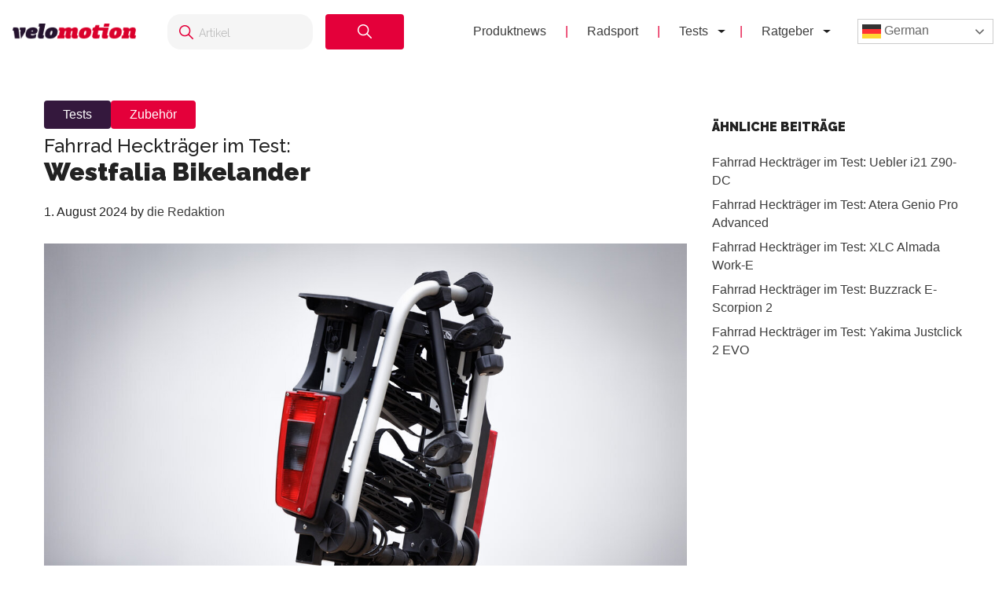

--- FILE ---
content_type: text/html; charset=UTF-8
request_url: https://velomotion.de/2024/08/westfalia-bikelander/
body_size: 19833
content:
<!DOCTYPE html>
<html lang="de">
<head >
<meta charset="UTF-8" />
<meta name="viewport" content="width=device-width, initial-scale=1" />
<meta name='robots' content='index, follow, max-image-preview:large, max-snippet:-1, max-video-preview:-1' />
	<style>img:is([sizes="auto" i], [sizes^="auto," i]) { contain-intrinsic-size: 3000px 1500px }</style>
	<meta name="uri-translation" content="on" /><link rel="alternate" hreflang="de" href="https://velomotion.de/2024/08/westfalia-bikelander/" />
<link rel="alternate" hreflang="ar" href="https://velomotion.world/2024/08/westfalia-bikelander/" />
<link rel="alternate" hreflang="zh-CN" href="https://velomotion.asia/2024/08/westfalia-bikelander/" />
<link rel="alternate" hreflang="hr" href="https://velomotion.eu/2024/08/westfalia-bikelander/" />
<link rel="alternate" hreflang="cs" href="https://velomotion.cz/2024/08/westfalia-bikelander/" />
<link rel="alternate" hreflang="da" href="https://velomotion.dk/2024/08/westfalia-bikelander/" />
<link rel="alternate" hreflang="nl" href="https://velomotion.be/2024/08/westfalia-bikelander/" />
<link rel="alternate" hreflang="en" href="https://velomotion.net/2024/08/westfalia-bikelander/" />
<link rel="alternate" hreflang="fr" href="https://velomotion.fr/2024/08/westfalia-bikelander/" />
<link rel="alternate" hreflang="it" href="https://velomotion.it/2024/08/westfalia-bikelander/" />
<link rel="alternate" hreflang="ja" href="https://velomotion.cloud/2024/08/westfalia-bikelander/" />
<link rel="alternate" hreflang="pl" href="https://velomotion.pl/2024/08/westfalia-bikelander/" />
<link rel="alternate" hreflang="ru" href="https://ru.velomotion.de/2024/08/westfalia-bikelander/" />
<link rel="alternate" hreflang="es" href="https://velomotion.es/2024/08/westfalia-bikelander/" />
<link rel="alternate" hreflang="sv" href="https://velomotion.se/2024/08/westfalia-bikelander/" />
<link rel="alternate" hreflang="tr" href="https://velomotion.pro/2024/08/westfalia-bikelander/" />

    <!-- Google tag (gtag.js) -->
<script async src="https://www.googletagmanager.com/gtag/js?id=G-HGM892TGK1"></script>
<script>
  window.dataLayer = window.dataLayer || [];
  function gtag(){dataLayer.push(arguments);}
  gtag("js", new Date());

  gtag("config", "G-HGM892TGK1");
</script>

<script>
    window.custom_script_to_attach = "CUSTOMSCRIPTPLACEHOLDER";
    document.addEventListener("DOMContentLoaded", function () {
      if (window.custom_script_to_attach !== "CUSTOMSCRIPTPLACEHOLDER") {
        var script = document.createElement("script");
        script.src = window.custom_script_to_attach;
        script.async = true;
        script.crossorigin = "anonymous";
        document.body.appendChild(script);
      }
    });
</script>
    <script async src="https://securepubads.g.doubleclick.net/tag/js/gpt.js"></script>
<script>
  window.googletag = window.googletag || {cmd: []};
  googletag.cmd.push(function() {
    googletag.defineOutOfPageSlot('/36540838/velomotiontest', 'div-gpt-ad-1736848956451-0').addService(googletag.pubads());
    googletag.pubads().enableSingleRequest();
    googletag.enableServices();
  });
</script>

	<!-- This site is optimized with the Yoast SEO Premium plugin v21.8 (Yoast SEO v25.3) - https://yoast.com/wordpress/plugins/seo/ -->
	<title>Westfalia Bikelander Fahrrad Heckträger im Test - Velomotion</title>
	<meta name="description" content="Westfalia Bikelander Fahrradträger im Test: Beim günstigen Bikelander fällt nicht nur das recht geringe Gewicht von 17,3 Kilo angenehm auf." />
	<link rel="canonical" href="https://velomotion.de/2024/08/westfalia-bikelander/" />
	<meta property="og:locale" content="de_DE" />
	<meta property="og:type" content="article" />
	<meta property="og:title" content="Westfalia Bikelander" />
	<meta property="og:description" content="Westfalia Bikelander Fahrradträger im Test: Beim günstigen Bikelander fällt nicht nur das recht geringe Gewicht von 17,3 Kilo angenehm auf." />
	<meta property="og:url" content="https://velomotion.de/2024/08/westfalia-bikelander/" />
	<meta property="og:site_name" content="Velomotion" />
	<meta property="article:publisher" content="https://www.facebook.com/pages/Velomotion/217938834997786?fref=ts" />
	<meta property="article:author" content="https://www.facebook.com/Velomotion-217938834997786/" />
	<meta property="article:published_time" content="2024-08-01T06:00:04+00:00" />
	<meta property="og:image" content="https://pub-f154438dceef491ba243fbee53912d51.r2.dev/wp-content/uploads/2024/04/22114508/westfalia_bikelander-7324-MF.jpg" />
	<meta property="og:image:width" content="1200" />
	<meta property="og:image:height" content="800" />
	<meta property="og:image:type" content="image/jpeg" />
	<meta name="author" content="die Redaktion" />
	<meta name="twitter:card" content="summary_large_image" />
	<meta name="twitter:creator" content="@velomotion_app" />
	<meta name="twitter:label1" content="Verfasst von" />
	<meta name="twitter:data1" content="die Redaktion" />
	<meta name="twitter:label2" content="Geschätzte Lesezeit" />
	<meta name="twitter:data2" content="4 Minuten" />
	<script type="application/ld+json" class="yoast-schema-graph">{"@context":"https://schema.org","@graph":[{"@type":"WebPage","@id":"https://velomotion.de/2024/08/westfalia-bikelander/","url":"https://velomotion.de/2024/08/westfalia-bikelander/","name":"Westfalia Bikelander Fahrrad Heckträger im Test - Velomotion","isPartOf":{"@id":"https://velomotion.de/#website"},"primaryImageOfPage":{"@id":"https://velomotion.de/2024/08/westfalia-bikelander/#primaryimage"},"image":{"@id":"https://velomotion.de/2024/08/westfalia-bikelander/#primaryimage"},"thumbnailUrl":"https://pub-f154438dceef491ba243fbee53912d51.r2.dev/wp-content/uploads/2024/04/22114508/westfalia_bikelander-7324-MF.jpg","datePublished":"2024-08-01T06:00:04+00:00","author":{"@id":"https://velomotion.de/#/schema/person/68203cc8bbe0f1287fccde511607790a"},"description":"Westfalia Bikelander Fahrradträger im Test: Beim günstigen Bikelander fällt nicht nur das recht geringe Gewicht von 17,3 Kilo angenehm auf.","breadcrumb":{"@id":"https://velomotion.de/2024/08/westfalia-bikelander/#breadcrumb"},"inLanguage":"de","potentialAction":[{"@type":"ReadAction","target":["https://velomotion.de/2024/08/westfalia-bikelander/"]}]},{"@type":"ImageObject","inLanguage":"de","@id":"https://velomotion.de/2024/08/westfalia-bikelander/#primaryimage","url":"https://pub-f154438dceef491ba243fbee53912d51.r2.dev/wp-content/uploads/2024/04/22114508/westfalia_bikelander-7324-MF.jpg","contentUrl":"https://pub-f154438dceef491ba243fbee53912d51.r2.dev/wp-content/uploads/2024/04/22114508/westfalia_bikelander-7324-MF.jpg","width":1200,"height":800,"caption":"Westfalia Bikelander"},{"@type":"BreadcrumbList","@id":"https://velomotion.de/2024/08/westfalia-bikelander/#breadcrumb","itemListElement":[{"@type":"ListItem","position":1,"name":"Startseite","item":"https://velomotion.de/"},{"@type":"ListItem","position":2,"name":"Westfalia Bikelander"}]},{"@type":"WebSite","@id":"https://velomotion.de/#website","url":"https://velomotion.de/","name":"Velomotion","description":"Dein Fahrrad und Radsport-News Magazin.","potentialAction":[{"@type":"SearchAction","target":{"@type":"EntryPoint","urlTemplate":"https://velomotion.de/?s={search_term_string}"},"query-input":{"@type":"PropertyValueSpecification","valueRequired":true,"valueName":"search_term_string"}}],"inLanguage":"de"},{"@type":"Person","@id":"https://velomotion.de/#/schema/person/68203cc8bbe0f1287fccde511607790a","name":"die Redaktion","description":"Velomotion ist euer Team aus Fahrrad- und E-Bike-Experten, Radprofis und begeisterten Radfahrer*innen. In unserem Magazin stellen wir Produktneuheiten, aktuelle und kritische Testberichte sowie News aus der Welt des Radsports vor. Wir stehen für Qualitätsbewusstsein, Know-How und gelebte Begeisterung für das Thema Fahrrad.","sameAs":["https://www.facebook.com/Velomotion-217938834997786/","https://x.com/velomotion_app","https://www.youtube.com/user/FahrradwerkstattTV"],"url":"https://velomotion.de/author/redaktion/"}]}</script>
	<!-- / Yoast SEO Premium plugin. -->


<link rel='dns-prefetch' href='//fonts.googleapis.com' />
<link rel="alternate" type="application/rss+xml" title="Velomotion &raquo; Feed" href="https://velomotion.de/feed/" />
<link rel="alternate" type="application/rss+xml" title="Velomotion &raquo; Kommentar-Feed" href="https://velomotion.de/comments/feed/" />
<link rel="alternate" type="application/rss+xml" title="Velomotion &raquo; Fahrrad Heckträger im Test: Westfalia Bikelander-Kommentar-Feed" href="https://velomotion.de/2024/08/westfalia-bikelander/feed/" />
<script type="text/javascript">
/* <![CDATA[ */
window._wpemojiSettings = {"baseUrl":"https:\/\/s.w.org\/images\/core\/emoji\/16.0.1\/72x72\/","ext":".png","svgUrl":"https:\/\/s.w.org\/images\/core\/emoji\/16.0.1\/svg\/","svgExt":".svg","source":{"concatemoji":"https:\/\/velomotion.de\/wp-includes\/js\/wp-emoji-release.min.js?ver=6.8.3"}};
/*! This file is auto-generated */
!function(s,n){var o,i,e;function c(e){try{var t={supportTests:e,timestamp:(new Date).valueOf()};sessionStorage.setItem(o,JSON.stringify(t))}catch(e){}}function p(e,t,n){e.clearRect(0,0,e.canvas.width,e.canvas.height),e.fillText(t,0,0);var t=new Uint32Array(e.getImageData(0,0,e.canvas.width,e.canvas.height).data),a=(e.clearRect(0,0,e.canvas.width,e.canvas.height),e.fillText(n,0,0),new Uint32Array(e.getImageData(0,0,e.canvas.width,e.canvas.height).data));return t.every(function(e,t){return e===a[t]})}function u(e,t){e.clearRect(0,0,e.canvas.width,e.canvas.height),e.fillText(t,0,0);for(var n=e.getImageData(16,16,1,1),a=0;a<n.data.length;a++)if(0!==n.data[a])return!1;return!0}function f(e,t,n,a){switch(t){case"flag":return n(e,"\ud83c\udff3\ufe0f\u200d\u26a7\ufe0f","\ud83c\udff3\ufe0f\u200b\u26a7\ufe0f")?!1:!n(e,"\ud83c\udde8\ud83c\uddf6","\ud83c\udde8\u200b\ud83c\uddf6")&&!n(e,"\ud83c\udff4\udb40\udc67\udb40\udc62\udb40\udc65\udb40\udc6e\udb40\udc67\udb40\udc7f","\ud83c\udff4\u200b\udb40\udc67\u200b\udb40\udc62\u200b\udb40\udc65\u200b\udb40\udc6e\u200b\udb40\udc67\u200b\udb40\udc7f");case"emoji":return!a(e,"\ud83e\udedf")}return!1}function g(e,t,n,a){var r="undefined"!=typeof WorkerGlobalScope&&self instanceof WorkerGlobalScope?new OffscreenCanvas(300,150):s.createElement("canvas"),o=r.getContext("2d",{willReadFrequently:!0}),i=(o.textBaseline="top",o.font="600 32px Arial",{});return e.forEach(function(e){i[e]=t(o,e,n,a)}),i}function t(e){var t=s.createElement("script");t.src=e,t.defer=!0,s.head.appendChild(t)}"undefined"!=typeof Promise&&(o="wpEmojiSettingsSupports",i=["flag","emoji"],n.supports={everything:!0,everythingExceptFlag:!0},e=new Promise(function(e){s.addEventListener("DOMContentLoaded",e,{once:!0})}),new Promise(function(t){var n=function(){try{var e=JSON.parse(sessionStorage.getItem(o));if("object"==typeof e&&"number"==typeof e.timestamp&&(new Date).valueOf()<e.timestamp+604800&&"object"==typeof e.supportTests)return e.supportTests}catch(e){}return null}();if(!n){if("undefined"!=typeof Worker&&"undefined"!=typeof OffscreenCanvas&&"undefined"!=typeof URL&&URL.createObjectURL&&"undefined"!=typeof Blob)try{var e="postMessage("+g.toString()+"("+[JSON.stringify(i),f.toString(),p.toString(),u.toString()].join(",")+"));",a=new Blob([e],{type:"text/javascript"}),r=new Worker(URL.createObjectURL(a),{name:"wpTestEmojiSupports"});return void(r.onmessage=function(e){c(n=e.data),r.terminate(),t(n)})}catch(e){}c(n=g(i,f,p,u))}t(n)}).then(function(e){for(var t in e)n.supports[t]=e[t],n.supports.everything=n.supports.everything&&n.supports[t],"flag"!==t&&(n.supports.everythingExceptFlag=n.supports.everythingExceptFlag&&n.supports[t]);n.supports.everythingExceptFlag=n.supports.everythingExceptFlag&&!n.supports.flag,n.DOMReady=!1,n.readyCallback=function(){n.DOMReady=!0}}).then(function(){return e}).then(function(){var e;n.supports.everything||(n.readyCallback(),(e=n.source||{}).concatemoji?t(e.concatemoji):e.wpemoji&&e.twemoji&&(t(e.twemoji),t(e.wpemoji)))}))}((window,document),window._wpemojiSettings);
/* ]]> */
</script>
<link rel='stylesheet' id='market-membership-style-css' href='https://velomotion.de/wp-content/themes/magazine-pro/market-membership/assets/css/style.css' type='text/css' media='all' />

<link rel='stylesheet' id='magazine-pro-theme-css' href='https://velomotion.de/wp-content/themes/magazine-pro/style.css?ver=3.1' type='text/css' media='all' />
<style id='wp-emoji-styles-inline-css' type='text/css'>

	img.wp-smiley, img.emoji {
		display: inline !important;
		border: none !important;
		box-shadow: none !important;
		height: 1em !important;
		width: 1em !important;
		margin: 0 0.07em !important;
		vertical-align: -0.1em !important;
		background: none !important;
		padding: 0 !important;
	}
</style>
<link rel='stylesheet' id='wp-block-library-css' href='https://velomotion.de/wp-includes/css/dist/block-library/style.min.css?ver=6.8.3' type='text/css' media='all' />
<style id='classic-theme-styles-inline-css' type='text/css'>
/*! This file is auto-generated */
.wp-block-button__link{color:#fff;background-color:#32373c;border-radius:9999px;box-shadow:none;text-decoration:none;padding:calc(.667em + 2px) calc(1.333em + 2px);font-size:1.125em}.wp-block-file__button{background:#32373c;color:#fff;text-decoration:none}
</style>
<style id='global-styles-inline-css' type='text/css'>
:root{--wp--preset--aspect-ratio--square: 1;--wp--preset--aspect-ratio--4-3: 4/3;--wp--preset--aspect-ratio--3-4: 3/4;--wp--preset--aspect-ratio--3-2: 3/2;--wp--preset--aspect-ratio--2-3: 2/3;--wp--preset--aspect-ratio--16-9: 16/9;--wp--preset--aspect-ratio--9-16: 9/16;--wp--preset--color--black: #000000;--wp--preset--color--cyan-bluish-gray: #abb8c3;--wp--preset--color--white: #ffffff;--wp--preset--color--pale-pink: #f78da7;--wp--preset--color--vivid-red: #cf2e2e;--wp--preset--color--luminous-vivid-orange: #ff6900;--wp--preset--color--luminous-vivid-amber: #fcb900;--wp--preset--color--light-green-cyan: #7bdcb5;--wp--preset--color--vivid-green-cyan: #00d084;--wp--preset--color--pale-cyan-blue: #8ed1fc;--wp--preset--color--vivid-cyan-blue: #0693e3;--wp--preset--color--vivid-purple: #9b51e0;--wp--preset--gradient--vivid-cyan-blue-to-vivid-purple: linear-gradient(135deg,rgba(6,147,227,1) 0%,rgb(155,81,224) 100%);--wp--preset--gradient--light-green-cyan-to-vivid-green-cyan: linear-gradient(135deg,rgb(122,220,180) 0%,rgb(0,208,130) 100%);--wp--preset--gradient--luminous-vivid-amber-to-luminous-vivid-orange: linear-gradient(135deg,rgba(252,185,0,1) 0%,rgba(255,105,0,1) 100%);--wp--preset--gradient--luminous-vivid-orange-to-vivid-red: linear-gradient(135deg,rgba(255,105,0,1) 0%,rgb(207,46,46) 100%);--wp--preset--gradient--very-light-gray-to-cyan-bluish-gray: linear-gradient(135deg,rgb(238,238,238) 0%,rgb(169,184,195) 100%);--wp--preset--gradient--cool-to-warm-spectrum: linear-gradient(135deg,rgb(74,234,220) 0%,rgb(151,120,209) 20%,rgb(207,42,186) 40%,rgb(238,44,130) 60%,rgb(251,105,98) 80%,rgb(254,248,76) 100%);--wp--preset--gradient--blush-light-purple: linear-gradient(135deg,rgb(255,206,236) 0%,rgb(152,150,240) 100%);--wp--preset--gradient--blush-bordeaux: linear-gradient(135deg,rgb(254,205,165) 0%,rgb(254,45,45) 50%,rgb(107,0,62) 100%);--wp--preset--gradient--luminous-dusk: linear-gradient(135deg,rgb(255,203,112) 0%,rgb(199,81,192) 50%,rgb(65,88,208) 100%);--wp--preset--gradient--pale-ocean: linear-gradient(135deg,rgb(255,245,203) 0%,rgb(182,227,212) 50%,rgb(51,167,181) 100%);--wp--preset--gradient--electric-grass: linear-gradient(135deg,rgb(202,248,128) 0%,rgb(113,206,126) 100%);--wp--preset--gradient--midnight: linear-gradient(135deg,rgb(2,3,129) 0%,rgb(40,116,252) 100%);--wp--preset--font-size--small: 13px;--wp--preset--font-size--medium: 20px;--wp--preset--font-size--large: 36px;--wp--preset--font-size--x-large: 42px;--wp--preset--spacing--20: 0.44rem;--wp--preset--spacing--30: 0.67rem;--wp--preset--spacing--40: 1rem;--wp--preset--spacing--50: 1.5rem;--wp--preset--spacing--60: 2.25rem;--wp--preset--spacing--70: 3.38rem;--wp--preset--spacing--80: 5.06rem;--wp--preset--shadow--natural: 6px 6px 9px rgba(0, 0, 0, 0.2);--wp--preset--shadow--deep: 12px 12px 50px rgba(0, 0, 0, 0.4);--wp--preset--shadow--sharp: 6px 6px 0px rgba(0, 0, 0, 0.2);--wp--preset--shadow--outlined: 6px 6px 0px -3px rgba(255, 255, 255, 1), 6px 6px rgba(0, 0, 0, 1);--wp--preset--shadow--crisp: 6px 6px 0px rgba(0, 0, 0, 1);}:where(.is-layout-flex){gap: 0.5em;}:where(.is-layout-grid){gap: 0.5em;}body .is-layout-flex{display: flex;}.is-layout-flex{flex-wrap: wrap;align-items: center;}.is-layout-flex > :is(*, div){margin: 0;}body .is-layout-grid{display: grid;}.is-layout-grid > :is(*, div){margin: 0;}:where(.wp-block-columns.is-layout-flex){gap: 2em;}:where(.wp-block-columns.is-layout-grid){gap: 2em;}:where(.wp-block-post-template.is-layout-flex){gap: 1.25em;}:where(.wp-block-post-template.is-layout-grid){gap: 1.25em;}.has-black-color{color: var(--wp--preset--color--black) !important;}.has-cyan-bluish-gray-color{color: var(--wp--preset--color--cyan-bluish-gray) !important;}.has-white-color{color: var(--wp--preset--color--white) !important;}.has-pale-pink-color{color: var(--wp--preset--color--pale-pink) !important;}.has-vivid-red-color{color: var(--wp--preset--color--vivid-red) !important;}.has-luminous-vivid-orange-color{color: var(--wp--preset--color--luminous-vivid-orange) !important;}.has-luminous-vivid-amber-color{color: var(--wp--preset--color--luminous-vivid-amber) !important;}.has-light-green-cyan-color{color: var(--wp--preset--color--light-green-cyan) !important;}.has-vivid-green-cyan-color{color: var(--wp--preset--color--vivid-green-cyan) !important;}.has-pale-cyan-blue-color{color: var(--wp--preset--color--pale-cyan-blue) !important;}.has-vivid-cyan-blue-color{color: var(--wp--preset--color--vivid-cyan-blue) !important;}.has-vivid-purple-color{color: var(--wp--preset--color--vivid-purple) !important;}.has-black-background-color{background-color: var(--wp--preset--color--black) !important;}.has-cyan-bluish-gray-background-color{background-color: var(--wp--preset--color--cyan-bluish-gray) !important;}.has-white-background-color{background-color: var(--wp--preset--color--white) !important;}.has-pale-pink-background-color{background-color: var(--wp--preset--color--pale-pink) !important;}.has-vivid-red-background-color{background-color: var(--wp--preset--color--vivid-red) !important;}.has-luminous-vivid-orange-background-color{background-color: var(--wp--preset--color--luminous-vivid-orange) !important;}.has-luminous-vivid-amber-background-color{background-color: var(--wp--preset--color--luminous-vivid-amber) !important;}.has-light-green-cyan-background-color{background-color: var(--wp--preset--color--light-green-cyan) !important;}.has-vivid-green-cyan-background-color{background-color: var(--wp--preset--color--vivid-green-cyan) !important;}.has-pale-cyan-blue-background-color{background-color: var(--wp--preset--color--pale-cyan-blue) !important;}.has-vivid-cyan-blue-background-color{background-color: var(--wp--preset--color--vivid-cyan-blue) !important;}.has-vivid-purple-background-color{background-color: var(--wp--preset--color--vivid-purple) !important;}.has-black-border-color{border-color: var(--wp--preset--color--black) !important;}.has-cyan-bluish-gray-border-color{border-color: var(--wp--preset--color--cyan-bluish-gray) !important;}.has-white-border-color{border-color: var(--wp--preset--color--white) !important;}.has-pale-pink-border-color{border-color: var(--wp--preset--color--pale-pink) !important;}.has-vivid-red-border-color{border-color: var(--wp--preset--color--vivid-red) !important;}.has-luminous-vivid-orange-border-color{border-color: var(--wp--preset--color--luminous-vivid-orange) !important;}.has-luminous-vivid-amber-border-color{border-color: var(--wp--preset--color--luminous-vivid-amber) !important;}.has-light-green-cyan-border-color{border-color: var(--wp--preset--color--light-green-cyan) !important;}.has-vivid-green-cyan-border-color{border-color: var(--wp--preset--color--vivid-green-cyan) !important;}.has-pale-cyan-blue-border-color{border-color: var(--wp--preset--color--pale-cyan-blue) !important;}.has-vivid-cyan-blue-border-color{border-color: var(--wp--preset--color--vivid-cyan-blue) !important;}.has-vivid-purple-border-color{border-color: var(--wp--preset--color--vivid-purple) !important;}.has-vivid-cyan-blue-to-vivid-purple-gradient-background{background: var(--wp--preset--gradient--vivid-cyan-blue-to-vivid-purple) !important;}.has-light-green-cyan-to-vivid-green-cyan-gradient-background{background: var(--wp--preset--gradient--light-green-cyan-to-vivid-green-cyan) !important;}.has-luminous-vivid-amber-to-luminous-vivid-orange-gradient-background{background: var(--wp--preset--gradient--luminous-vivid-amber-to-luminous-vivid-orange) !important;}.has-luminous-vivid-orange-to-vivid-red-gradient-background{background: var(--wp--preset--gradient--luminous-vivid-orange-to-vivid-red) !important;}.has-very-light-gray-to-cyan-bluish-gray-gradient-background{background: var(--wp--preset--gradient--very-light-gray-to-cyan-bluish-gray) !important;}.has-cool-to-warm-spectrum-gradient-background{background: var(--wp--preset--gradient--cool-to-warm-spectrum) !important;}.has-blush-light-purple-gradient-background{background: var(--wp--preset--gradient--blush-light-purple) !important;}.has-blush-bordeaux-gradient-background{background: var(--wp--preset--gradient--blush-bordeaux) !important;}.has-luminous-dusk-gradient-background{background: var(--wp--preset--gradient--luminous-dusk) !important;}.has-pale-ocean-gradient-background{background: var(--wp--preset--gradient--pale-ocean) !important;}.has-electric-grass-gradient-background{background: var(--wp--preset--gradient--electric-grass) !important;}.has-midnight-gradient-background{background: var(--wp--preset--gradient--midnight) !important;}.has-small-font-size{font-size: var(--wp--preset--font-size--small) !important;}.has-medium-font-size{font-size: var(--wp--preset--font-size--medium) !important;}.has-large-font-size{font-size: var(--wp--preset--font-size--large) !important;}.has-x-large-font-size{font-size: var(--wp--preset--font-size--x-large) !important;}
:where(.wp-block-post-template.is-layout-flex){gap: 1.25em;}:where(.wp-block-post-template.is-layout-grid){gap: 1.25em;}
:where(.wp-block-columns.is-layout-flex){gap: 2em;}:where(.wp-block-columns.is-layout-grid){gap: 2em;}
:root :where(.wp-block-pullquote){font-size: 1.5em;line-height: 1.6;}
</style>
<link rel='stylesheet' id='related-posts-by-taxonomy-css' href='https://velomotion.de/wp-content/plugins/related-posts-by-taxonomy/includes/assets/css/styles.css?ver=6.8.3' type='text/css' media='all' />
<link rel='stylesheet' id='tablepress-tabletools-fixedheader-css-css' href='https://velomotion.de/wp-content/plugins/tablepress-datatables-tabletools-fixedheader/css/TableTools.min.css?ver=2.1.5' type='text/css' media='all' />
<link rel='stylesheet' id='vmt_tours-css' href='https://velomotion.de/wp-content/plugins/velomotion-travel/static/tours.css?ver=6.8.3' type='text/css' media='all' />
<link rel='stylesheet' id='velomotion_custom-css' href='https://velomotion.de/wp-content/themes/magazine-pro/addons/columns/columns.css?ver=6.8.3' type='text/css' media='all' />
<link rel='stylesheet' id='lightbox-style-css' href='https://velomotion.de/wp-content/themes/magazine-pro/css/jquery.fancybox.css?ver=6.8.3' type='text/css' media='all' />
<link rel='stylesheet' id='ads-page-style-css' href='https://velomotion.de/wp-content/themes/magazine-pro/vm-advertising/assets/css/style.css' type='text/css' media='all' />
<link rel='stylesheet' id='tablepress-default-css' href='https://velomotion.de/wp-content/tablepress-combined.min.css?ver=131' type='text/css' media='all' />
<link rel='stylesheet' id='tablepress-responsive-tables-css' href='https://velomotion.de/wp-content/plugins/tablepress-responsive-tables/css/tablepress-responsive.min.css?ver=1.8' type='text/css' media='all' />
<link rel='stylesheet' id='google-fonts-css' href='//fonts.googleapis.com/css?family=Roboto%3A300%2C400%7CRaleway%3A400%2C500%2C900&#038;ver=6.8.3' type='text/css' media='all' />
<link rel='stylesheet' id='helvetica-font-css' href='https://velomotion.de/wp-content/themes/magazine-pro/fonts/stylesheet.css?ver=6.8.3' type='text/css' media='all' />
<link rel='stylesheet' id='vm-header-menu-css' href='https://velomotion.de/wp-content/themes/magazine-pro/css/header.css?ver=6.8.3' type='text/css' media='all' />
<link rel='stylesheet' id='vm-content-css' href='https://velomotion.de/wp-content/themes/magazine-pro/css/content.css?ver=6.8.3' type='text/css' media='all' />
<link rel='stylesheet' id='vm-article-list-css' href='https://velomotion.de/wp-content/themes/magazine-pro/css/article-list.css?ver=6.8.3' type='text/css' media='all' />
<script type="text/javascript" src="https://velomotion.de/wp-includes/js/jquery/jquery.min.js?ver=3.7.1" id="jquery-core-js"></script>
<script type="text/javascript" src="https://velomotion.de/wp-includes/js/jquery/jquery-migrate.min.js?ver=3.4.1" id="jquery-migrate-js"></script>
<script type="text/javascript" src="https://velomotion.de/wp-content/themes/magazine-pro/js/responsive-menu.js?ver=6.8.3" id="vm-responsive-menu-js"></script>
<script type="text/javascript" src="https://velomotion.de/wp-content/themes/magazine-pro/js/vm-gcse-injecting.js?ver=6.8.3" id="vm-gcse-injecting-js"></script>
<link rel="https://api.w.org/" href="https://velomotion.de/wp-json/" /><link rel="alternate" title="JSON" type="application/json" href="https://velomotion.de/wp-json/wp/v2/posts/187144" /><link rel="EditURI" type="application/rsd+xml" title="RSD" href="https://velomotion.de/xmlrpc.php?rsd" />
<meta name="generator" content="WordPress 6.8.3" />
<link rel='shortlink' href='https://velomotion.de/?p=187144' />
<link rel="alternate" title="oEmbed (JSON)" type="application/json+oembed" href="https://velomotion.de/wp-json/oembed/1.0/embed?url=https%3A%2F%2Fvelomotion.de%2F2024%2F08%2Fwestfalia-bikelander%2F" />
<link rel="alternate" title="oEmbed (XML)" type="text/xml+oembed" href="https://velomotion.de/wp-json/oembed/1.0/embed?url=https%3A%2F%2Fvelomotion.de%2F2024%2F08%2Fwestfalia-bikelander%2F&#038;format=xml" />
<link rel="icon" href="https://velomotion.de/wp-content/themes/magazine-pro/images/favicon.ico" />
		<style type="text/css" id="wp-custom-css">
			.postid-221922 span.factcontent {
    text-overflow: ellipsis;
    overflow: hidden;
    wihte-space: nowrap;
    white-space: nowrap;
    width: 100%;
    display: flow;
}

.su-note-inner {
    padding: 1em;
    border-width: 1px;
    border-style: solid;
    text-align: center;
		font-size:22px
}

.entry-content .wp-caption-text {
    font-size: 14px;
    font-weight: 700;
    margin: 0 0 20px 0;
    line-height: 1.5;
    text-align: center;
}

.page-id-219570 ul {
    margin: 0 0 24px;
}

.su-note .vm-banner-container {
    display: none;
}

.page .featured-content {
	display:none;
}

.postid-199997 .filter-container label {
    display: inline-flex;
    align-items: center;
    margin-right: 20px;
    font-size: 0.9rem;
    color: #333;
    cursor: pointer;
}
.postid-199997 .filter-container {
    margin-top: 20px;
    padding: 10px 50px;
    background-color: #f7f7f7;
    border-radius: 8px;
    box-shadow: 0px 2px 5px rgba(0, 0, 0, 0.1);
    width: 100%;
    text-align: center;
    display: flex;
}

.postid-199997 .filter-container input[type="checkbox"] {
      margin-right: 5px;
      width: 15px;
      height: 15px;
      cursor: pointer;
    }

.keinewerbung .vm-banner-container {
	display:none;
}

.postid-200839 .vm-banner-container {
    display: none;
}

.postid-199997 .vm-banner-container {
    display: none;
}

.postid-200537 .vm-banner-container {
    display: none;
}

.su-box-content li {
    margin-left: 25px;
}
.one_third .vm-banner-container {
    display: none;
}
.one_fourth .vm-banner-container {
    display: none;
}

.su-box .videowerbung {
	display:none;
}

.su-box-content {
	text-align:left;
}
.fmarktlinkbox {
    display: none;
}

.postid-169871 .bllink {
	display:none;
}

.postid-170299 .bllink {
	display:none;
}

.bluebersicht td.column-1 {
    width: 70%;
}

.postid-163708 .su-posts.su-posts-default-loop .su-post-excerpt {
    display: block;
}

.tablepress.motor22 thead th {
    width: 13%;
}

.ebikekauf .su-carousel span.vmsubtitle {
    display: none;
}

.ebikekauf .entry-content ol > li {
    list-style-type: decimal;
    margin-bottom: 10px;
}

.category-radreisen .displaybanner_content {
	display:none;
}

.category-radreisen .videowerbung {
	display:none;
}

.keinwerbung .bbbanner {
	display:none;
}

.keinwerbung .displaybanner_content {
	display:none;
}

.keinwerbung .videowerbung {
	display:none;
}

.gxeagle td.column-1 {
    width: 25%;
	font-weight:bold;
}

.gxeagle td.column-3 {
    width: 15%;
}

.gxeagle td.column-4 {
    width: 15%;
}

.gxeagle td.column-5 {
    width: 15%;
}

.leserwahl21.tablepress tbody td {
    vertical-align: middle;
}

.leserwahl21 img {
	max-width:200px;
}

.leserwahl21.tablepress tbody td {
	border:0;
}

.leserwahl21 td.column-1 {
    font-weight: bold;
}

.su-box .displaybanner_content {
	display:none;
}

.leserwahl .su-box-title {
    display: block !important;
	background-color: #E4003A!important;
}

.leserwahl1 .su-box-title {
    display: block !important;
	background-color: #ffd701!important;
}

.leserwahl2 .su-box-title {
    display: block !important;
	background-color: #d0d0d0!important;
}

.leserwahl3 .su-box-title {
    display: block !important;
	background-color: #cc8e3b!important;
}

img.centered,
.aligncenter {
  max-width: 158%;
}


.entry-content table .wp-caption {
max-width:100%!important;
	width:auto!important;
}

.blwertungi {
	padding:0;
}

.blthumb {
    width: 33%;
    float: left;
}

.blmeta {
    width: 65%;
    float: right;
}

.su-posts.su-posts-default-loop .su-post {
		border:0;
	}
	
.su-posts-default-loop .su-post-thumbnail {
		width:250px;
	}
	
.su-posts-default-loop .su-post-thumbnail img {
    max-width: 250px;
    max-height: 250px;
}

.postid-133623 ul.su-posts.su-posts-list-loop {
    margin-left: 0;
}

.rise tr.row-5 {
    background-color: #333!important;
    font-weight: 100;
    color: #fff;
}

.postid-133623 ul.su-posts.su-posts-list-loop > li {
    list-style-type: none;
    margin:5px 0;
}

.postid-161844 .fazitbox.fmarktlinkbox {
    display: none;
}

.postid-133623 ul.su-posts.su-posts-list-loop .vmsubtitle {
    font-weight: bold;
}

.postid-145036 .su-post-meta {
    display: none;
}

#wpadminbar {
    z-index: 999999999;
}

.emtb20short {
    margin-bottom: 20px;
}

.postid-132525 table#bestenlisteliste .produktbl {
	padding:10px 0;
}

.postid-132525 table#bestenlisteliste .wertungbl {
	font-weight:400;
}

.postid-132525 table#bestenlisteliste .preisleistungbl {
	font-weight:400;
}

.postid-132525 .blbildheading {
    text-shadow: 0 0 4px #000000;
    text-align: center;
    font-weight: bold;
    color: #f1f1f1;
    margin-top: -30px;
    background: #3C3C3C;
	font-size: 1.2em;
}

.blback {
    height: 170px;
    background-size: contain;
    background-repeat: no-repeat;
}

.mediafacts .cbbanner, .mediafacts .bbbanner {
	display:none;
}

.mediafacts .entry-content {
    padding: 20px 50px;
}

.mediafacts .gallery {
    overflow: hidden;
    margin-bottom: 28px;
    width: 100%;
    margin-left:0;
}

.mediafacts .page h1.entry-title {
    display:none;
}

.entry-title.cover {
    box-sizing: border-box;
}

.vm-featured-ad__price {
    background: #4c82cd!important;
}

.vm-featured-ad__title {
    color: #4c82cd!important;
}

.postid-118819 .entry-content iframe {
	width:70%
}

.postid-128606 ul.ez-toc-list {
    padding: 10px;
}

.postid-128606 .ez-toc-title-container {
    display: none;
}

.leasingvergleich td.column-1 {
    font-weight: bold;
}

@media only screen and (max-width: 768px){
.genesis-nav-menu.menu-secondary.responsive-menu .menu-item > a {
    color: black;
	}
ul#menu-footer {
    background: white;
    border-top: 2px solid #009ddf;
    display: block!important;
}
.blthumb{
		display:none!important;
	}
	
	.blmeta {
		width:90%!important;
		float:none!important;
	}

}

@media only screen and (min-width: 768px) {
	
	.page-template-bestenliste_komplettrad .su-posts.su-posts-default-loop .su-post {
		border:0;
	}
	
	.page-template-bestenliste_komplettrad .su-posts-default-loop .su-post-thumbnail {
		width:250px;
	}
	
	.page-template-bestenliste_komplettrad .su-posts-default-loop .su-post-thumbnail img {
    max-width: 250px;
    max-height: 250px;
}
	
	.postid-126103 .su-spoiler-title {
    font-size: 16px;
}
	
.videowerbunghome {
    margin-top: -335px;
    margin-right: 20px;
}
	
	.bbbanner iframe {
    height: 250px;
}
}

.archive .entry-title.cover {
	border-left:4px solid #009ddf;
}
@media only screen and (max-width: 768px) {
	.fazitpro, .fazitcontra, .fazitneutral {
    width: 90%;
}
	
	body {
		font-size:16px;
	}
	
	.videowerbunghome {
		display:none;
	}
}

@media only screen and (max-width: 468px) {
.bbbanner {
    max-height: 100%;
}
	
.gallery-columns-2 .gallery-item {
    width: 100%;
    margin: 5px;
}
	
	.displaybanner_content {
    margin: 10px 0;
}
	
}

@media only screen and (min-width: 1168px) {
	.videowerbung .newbanner {
	max-width: 1200px;
    margin: 40px -550px;
    background: grey;
    box-shadow: 0px 0px 15px #5b5b5b;
}
	
	
table.bestenliste tbody tr {
    height: 230px;
}
	
	.gallery-columns-3 .gallery-item {
    width: 32%;
}

.gallery-columns-4 .gallery-item {
    width: 24%;
}

.gallery-columns-2 .gallery-item {
    width: 48%;
}
	
.featured_image .testsiegel {
    width: 18%;
    position: absolute;
    top: 20px;
    right: 20px;
}
	
.vm-featured-section__item {
    -ms-flex: 0 1 30.6%!important;
    flex: 0 1 30.6%!important;
}
}

		</style>
		</head>
<body class="wp-singular post-template-default single single-post postid-187144 single-format-standard wp-theme-genesis wp-child-theme-magazine-pro header-full-width content-sidebar genesis-breadcrumbs-hidden genesis-footer-widgets-hidden primary-nav"><div class="site-container"><header class="site-header"><div class="wrap"><div class="velomotion-header-menu"><a class="vm-menu-logo-link" href="https://velomotion.de/" title="Velomotion Magazin">
    <img class="vm-menu-logo" width="188" alt="Velomotion logo" height="25" src=https://velomotion.de/wp-content/themes/magazine-pro/images/menu-logo.png srcset="https://velomotion.de/wp-content/themes/magazine-pro/images/menu-logo@2x.png 1.5x" />
    <img class="vm-menu-logo vm-menu-logo--mobile" alt="Velomotion small logo" width="56" height="32" src=https://velomotion.de/wp-content/themes/magazine-pro/images/menu-logo-small.png srcset="https://velomotion.de/wp-content/themes/magazine-pro/images/menu-logo-small@2x.png 1.5x" />
    </a>
    <script>
        window.VM_GCSE_CX_DEFAULT = "<GCSE_CX_DEFAULT>";
        window.VM_GCSE_CX_SEARCH_RESULT_PAGE = "<GCSE_CX_SEARCH_RESULT_PAGE>";
    </script><div class="vm-header__search-col">
            <div class="vm-realtime-search-container">
                <div class="vm-realtime-search" style="display: none;">
                    <button id="vm-realtime-search-btn-expand" class="vm-button vm-realtime-search__expand vm-button--transparent vm-button--icon vm-realtime-search-responsive-btn" type="button" title="Search button">
                        <img src="https://velomotion.de/wp-content/themes/magazine-pro/images/search.svg" width="24px" height="24px" alt="Search icon" title="Search icon" class="vm-button__icon" />
                    </button>
                    <div id="vm-realtime-search-expanded-block-result" class="vm-realtime-search__bar vm-realtime-search__bar--hidden">
                        <img src="https://velomotion.de/wp-content/themes/magazine-pro/images/search.svg" width="24px" height="24px" alt="Search icon" title="Search icon" class="vm-realtime-search__icon" />
                        <div class="vm-form-control vm-realtime-search__input vm-form-control--floating-label">
                            <input name="query" class="vm-input vm-form-control__input" placeholder="Artikel"
                                id="id-query" autocomplete="off" title="Suche starten" value="">
                            <button id="realtime-search-reset-btn" class="vm-realtime-search__clear vm-button--transparent vm-button--icon" type="button" style="display: none;" title="Close search button">
                                <img src="https://velomotion.de/wp-content/themes/magazine-pro/images/close.svg" width="24px" height="24px" alt="Close icon" title="Close icon" class="vm-button__icon" />
                            </button>
                        </div>

                        <a id="vm-realtime-search-btn" class="vm-button vm-realtime-search-btn vm-realtime-search__bar--hidden" src="javascript:void(0);" title="Search button">
                            <svg xmlns="http://www.w3.org/2000/svg" width="24" height="24" viewBox="0 0 1024 1024" class="vm-button__icon">
                                <path d="M887 840.4l-213.6-215.6c41.8-52.4 67-118.8 67-191 0-169-137-306-306.2-306s-306.2 137.2-306.2 306.2 137 306 306.2 306c73.2 0 140.2-25.6 193-68.4l212.2 214.2c6.4 6.8 15.2 10.2 23.8 10.2 8.2 0 16.4-3 22.6-9 13.2-12.6 13.6-33.4 1.2-46.6zM434.2 674.2c-64.2 0-124.6-25-170-70.4s-70.4-105.8-70.4-169.8c0-64.2 25-124.6 70.4-169.8 45.4-45.4 105.8-70.4 170-70.4s124.6 25 170 70.4c45.4 45.4 70.4 105.8 70.4 169.8 0 64.2-25 124.6-70.4 169.8-45.4 45.4-105.8 70.4-170 70.4z"></path>
                            </svg>
                        </a>
                    </div>
                    
                </div>
                
            </div>
        </div>

        <div class="gcse-searchresults-only"></div><div class="vm-menu-container-wrapper">
    <button type="button" class="vm-menu-button-toggle" id="vm-menu-button-toggle">
    <span></span>
    <span></span>
    <span></span>
    </button>
    <nav id="vm-main-menu" class="vm-main-menu"><ul id="menu-velomotion-main-2023" class="menu"><li id="menu-item-172902" class="menu-item menu-item-type-taxonomy menu-item-object-category menu-item-172902"><a href="https://velomotion.de/category/produktnews/">Produktnews</a><span class="vm-main-menu__expand" type="button"></span></li>
<li id="menu-item-172903" class="menu-item menu-item-type-taxonomy menu-item-object-category menu-item-172903"><a href="https://velomotion.de/category/radsport/">Radsport</a><span class="vm-main-menu__expand" type="button"></span></li>
<li id="menu-item-172905" class="menu-item menu-item-type-taxonomy menu-item-object-category current-post-ancestor current-menu-parent current-post-parent menu-item-has-children menu-item-172905"><a href="https://velomotion.de/category/mtb_e-bike_rennrad-tests/">Tests</a><span class="vm-main-menu__expand" type="button"></span>
<ul class="sub-menu">
	<li id="menu-item-188788" class="menu-item menu-item-type-taxonomy menu-item-object-category menu-item-188788"><a href="https://velomotion.de/category/mtb_e-bike_rennrad-tests/komplettraeder/">Kompletträder</a><span class="vm-main-menu__expand" type="button"></span></li>
	<li id="menu-item-188789" class="menu-item menu-item-type-taxonomy menu-item-object-category menu-item-188789"><a href="https://velomotion.de/category/mtb_e-bike_rennrad-tests/komponenten/">Komponenten</a><span class="vm-main-menu__expand" type="button"></span></li>
	<li id="menu-item-188792" class="menu-item menu-item-type-taxonomy menu-item-object-category current-post-ancestor current-menu-parent current-post-parent menu-item-188792"><a href="https://velomotion.de/category/mtb_e-bike_rennrad-tests/zubehor/">Zubehör</a><span class="vm-main-menu__expand" type="button"></span></li>
</ul>
</li>
<li id="menu-item-172904" class="menu-item menu-item-type-taxonomy menu-item-object-category menu-item-has-children menu-item-172904"><a href="https://velomotion.de/category/ratgeber/">Ratgeber</a><span class="vm-main-menu__expand" type="button"></span>
<ul class="sub-menu">
	<li id="menu-item-172915" class="menu-item menu-item-type-taxonomy menu-item-object-category menu-item-172915"><a href="https://velomotion.de/category/ratgeber/kaufberatung-fahrrad-e-bike/">Kaufberatung</a><span class="vm-main-menu__expand" type="button"></span></li>
	<li id="menu-item-172914" class="menu-item menu-item-type-taxonomy menu-item-object-category menu-item-172914"><a href="https://velomotion.de/category/ratgeber/fahrrad-leasing/">Leasing</a><span class="vm-main-menu__expand" type="button"></span></li>
	<li id="menu-item-174855" class="menu-item menu-item-type-taxonomy menu-item-object-category menu-item-174855"><a href="https://velomotion.de/category/ratgeber/ratgeber-recht/">Recht</a><span class="vm-main-menu__expand" type="button"></span></li>
	<li id="menu-item-172916" class="menu-item menu-item-type-taxonomy menu-item-object-category menu-item-172916"><a href="https://velomotion.de/category/ratgeber/fahrradwerkstatt/">Werkstatt</a><span class="vm-main-menu__expand" type="button"></span></li>
	<li id="menu-item-174856" class="menu-item menu-item-type-custom menu-item-object-custom menu-item-174856"><a href="https://www.velomotion.de/radreisen/">Radreise</a><span class="vm-main-menu__expand" type="button"></span></li>
</ul>
</li>
</ul></nav><div class="gtranslate_wrapper" id="gt-wrapper-56965318"></div></div></div></div></header><div class="site-inner"><div class="content-sidebar-wrap"><div class="vm-single-grid"><section class="vm-single-grid__content"><main class="content"><article class="post-187144 post type-post status-publish format-standard has-post-thumbnail category-mtb_e-bike_rennrad-tests category-zubehor tag-fahrradtraeger tag-fahrradtransport tag-featured tag-hecktraeger tag-hecktraeger24 entry" aria-label="Fahrrad Heckträger im Test: Westfalia Bikelander"><header class="entry-header"><p class="entry-meta"><div class='vm-category-buttons'><a class="vm-category-button" style="background-color: #34183d" href="https://velomotion.de/category/mtb_e-bike_rennrad-tests/">Tests</a><a class="vm-category-button" href="https://velomotion.de/category/mtb_e-bike_rennrad-tests/zubehor/">Zubehör</a></div> </p><h1 class="entry-title"><span class="vmsubtitle">Fahrrad Heckträger im Test:</span> Westfalia Bikelander</h1>
<p class="entry-meta"><time class="entry-time">1. August 2024</time> by <span class="entry-author"><a href="https://velomotion.de/author/redaktion/" class="entry-author-link" rel="author"><span class="entry-author-name">die Redaktion</span></a></span>  </p></header>  <div class="featured_image"> <img width="1200" height="800" src="https://pub-f154438dceef491ba243fbee53912d51.r2.dev/wp-content/uploads/2024/04/22114508/westfalia_bikelander-7324-MF.jpg" class="attachment-post-image size-post-image wp-post-image" alt="Westfalia Bikelander" decoding="async" />
  </div>
    <div class="entry-content"><p><strong>Westfalia Bikelander Fahrradträger im Test: Beim günstigen Bikelander fällt nicht nur das recht geringe Gewicht von 17,3 Kilo angenehm auf. Das Faltmaß ist mit 26x56x64 cm ziemlich kompakt, die Leuchten sind teils als LEDs ausgeführt und statt der Fahrräder kann der Träger auch eine geräumige Box tragen. Allerdings ist die Reifenbreite auf 2 3/4 Zoll limitiert – bei bestimmten Fahrradtypen wird’s eng in den Schienen.</strong></p>
<p>Der Westfalia Bikelander Fahrradträger setzt Maßstäbe in Sachen Funktionalität und Design. Konzipiert für die Montage an der Anhängerkupplung, bietet er Radfahrern eine durchdachte Lösung für den Transport von bis zu zwei Fahrrädern. Das benutzerfreundliche Montagesystem ermöglicht eine schnelle und sichere Befestigung, während die verstellbaren Haltearme verschiedene Rahmengrößen und -formen aufnehmen können. So zeigt sich der Bikelander besonders vielseitig und flexibel.</p>
<figure id="attachment_187185" aria-describedby="caption-attachment-187185" style="width: 1200px" class="wp-caption alignnone"><img decoding="async" class="wp-image-187185 size-full" src="https://pub-f154438dceef491ba243fbee53912d51.r2.dev/wp-content/uploads/2024/04/22114341/westfalia_bikelander-8156-MF.jpg" alt="Westfalia Bikelander" width="1200" height="800" /><figcaption id="caption-attachment-187185" class="wp-caption-text">Auf dem Westfalia Bikelander finden zwei E-Bikes gut Platz.</figcaption></figure>
<div class="vm-banner-container">
<aside class="widget-area">
<section id="custom_html-4" class="widget_text widget widget_custom_html">
<div class="widget_text widget-wrap">
<div class="textwidget custom-html-widget"><!-- Revive Adserver Hosted edition Asynchronous JS Tag - Generated with Revive Adserver v5.5.2 --><br />
<ins data-revive-zoneid="26587" data-revive-id="727bec5e09208690b050ccfc6a45d384"></ins><br />
<script async src="//servedby.revive-adserver.net/asyncjs.php"></script></div>
</div>
</section>
</aside>
</div>
<p>Auch in puncto Materialqualität überzeugt der Westfalia Bikelander. Seine robuste, dennoch leichte Bauweise garantiert eine hohe Tragfähigkeit, die selbst schweren E-Bikes gerecht wird. Die integrierte Diebstahlsicherung bietet zusätzlichen Schutz und sorgt für ein beruhigtes Gefühl während der Fahrt. Ein praktisches Feature ist die Kippfunktion des Bikelander, die den Zugang zum Kofferraum erleichtert, selbst wenn die Fahrräder montiert sind. Dies erweist sich besonders auf längeren Reisen als nützlich, wenn der Kofferraum häufig genutzt wird.</p>
<h3>Daten Westfalia Bikelander</h3>
<div id="tablepress-1783-scroll-wrapper" class="tablepress-scroll-wrapper">

<table id="tablepress-1783" class="tablepress tablepress-id-1783 tablepress-responsive">
<thead>
<tr class="row-1">
	<th class="column-1">Gewicht</th><th class="column-2">17,35 kg</th>
</tr>
</thead>
<tbody class="row-striping row-hover">
<tr class="row-2">
	<td class="column-1">Maße zusammengeklappt (Breite/Höhe/Tiefe)</td><td class="column-2">56cm / 64cm / 26cm</td>
</tr>
<tr class="row-3">
	<td class="column-1">Maße aufgeklappt (Breite/Höhe/Tiefe)</td><td class="column-2">125cm / 72cm / 68cm</td>
</tr>
<tr class="row-4">
	<td class="column-1">Max. Zuladung insgesamt</td><td class="column-2">60 kg</td>
</tr>
<tr class="row-5">
	<td class="column-1">Maximale Reifenbreite</td><td class="column-2">2.75 Zoll</td>
</tr>
<tr class="row-6">
	<td class="column-1">Preis UVP</td><td class="column-2">692 Euro</td>
</tr>
</tbody>
</table>

</div><!-- #tablepress-1783 from cache -->
<h3>Der Westfalia Bikelander in der Praxis</h3>
<p>Leicht und kompakt: Das fällt direkt beim ersten Anfassen des Westfalia Bikelander auf. Der Träger lässt sich äußerst platzsaprend in der heimischen Garage verstauen und auch das Tragen von A nach B geht leicht von der Hand &#8211; mit rund 17 kg zählt er nämlich zu den leichtesten Trägern im Test. Da ist auch der Verzicht auf Rollen allemal zu verschmerzen.</p>
<div class="vm-banner-container">
<aside class="widget-area">
<section id="custom_html-4" class="widget_text widget widget_custom_html">
<div class="widget_text widget-wrap">
<div class="textwidget custom-html-widget"><!-- Revive Adserver Hosted edition Asynchronous JS Tag - Generated with Revive Adserver v5.5.2 --><br />
<ins data-revive-zoneid="26587" data-revive-id="727bec5e09208690b050ccfc6a45d384"></ins><br />
<script async src="//servedby.revive-adserver.net/asyncjs.php"></script></div>
</div>
</section>
</aside>
</div>
<p>Das Anbringen des Trägers an der Anhängerkupplung geht ohne Mühe, die Arretierung per Hebel ist schnell und sicher. Die Anmutung des Westfalia Bikelander lässt sich wohl mit &#8222;pragmatisch&#8220; am ehesten beschreiben. Der Träger ist zwar auf das Notwendigste reduziert, bringt jedoch alles mit, was man erwarten kann: Die Kunststoffschienen klappen zu den Seiten aus und bieten auch für etwas längere Bikes genügend Raum, obwohl sie selbst recht kurz ausfallen. Lediglich besonders breite Reifen könnten problematisch sein: Der 2,6&#8243; Pneu unseres Testbikes saß noch fest, ob das auch bei einem 2,75&#8243; Reifen noch der Fall ist, den Westfalia als Maximum angibt &#8211; wir haben unsere Zweifel. Andererseits: Von Fatbikes abgesehen dürfte das auch bei ausgewachsenen Mountainbikes kein Problem sein.</p>
<div id='gallery-1' class='gallery galleryid-187144 gallery-columns-2 gallery-size-full'><figure class='gallery-item'>
			<div class='gallery-icon landscape'>
				<a href='https://velomotion.de/2024/08/westfalia-bikelander/westfalia_bikelander-8147-mf/'><img loading="lazy" decoding="async" width="1200" height="800" src="https://pub-f154438dceef491ba243fbee53912d51.r2.dev/wp-content/uploads/2024/04/22114415/westfalia_bikelander-8147-MF.jpg" class="attachment-full size-full" alt="Westfalia Bikelander" aria-describedby="gallery-1-187188" /></a>
			</div>
				<figcaption class='wp-caption-text gallery-caption' id='gallery-1-187188'>
				Die Abkippfunktion&#8230;
				</figcaption></figure><figure class='gallery-item'>
			<div class='gallery-icon landscape'>
				<a href='https://velomotion.de/2024/08/westfalia-bikelander/westfalia_bikelander-8153-mf/'><img loading="lazy" decoding="async" width="1200" height="800" src="https://pub-f154438dceef491ba243fbee53912d51.r2.dev/wp-content/uploads/2024/04/22114402/westfalia_bikelander-8153-MF.jpg" class="attachment-full size-full" alt="Westfalia Bikelander" aria-describedby="gallery-1-187187" /></a>
			</div>
				<figcaption class='wp-caption-text gallery-caption' id='gallery-1-187187'>
				&#8230;ermöglicht einen bequemen Zugang zum Kofferraum.
				</figcaption></figure>
		</div>

<p>Die Befestigung der Laufräder auf den Schienen erfolgt über solide und gut bedienbare Ratschenbänder, die sich auch im Winkel verstellen lassen. Für die Rahmen kommen abschließbare Klemmen zum Einsatz, die sich über einen Bügel in unterschiedlichster Position befestigen lassen. Die Handhabung ist gut, die Befestigung unserer beiden Testbikes funktioniert zuverlässig und schnell. Im Gegensatz zur Befestigung mit Ratschenbändern ist man jedoch etwas eingeschränkt: Das Klemmen am großvolumigen Unterrohr eines E-Bikes ist so beispielsweise nicht möglich.</p>
<div class="vm-banner-container">
<aside class="widget-area">
<section id="custom_html-4" class="widget_text widget widget_custom_html">
<div class="widget_text widget-wrap">
<div class="textwidget custom-html-widget"><!-- Revive Adserver Hosted edition Asynchronous JS Tag - Generated with Revive Adserver v5.5.2 --><br />
<ins data-revive-zoneid="26587" data-revive-id="727bec5e09208690b050ccfc6a45d384"></ins><br />
<script async src="//servedby.revive-adserver.net/asyncjs.php"></script></div>
</div>
</section>
</aside>
</div>
<div id='gallery-2' class='gallery galleryid-187144 gallery-columns-2 gallery-size-full'><figure class='gallery-item'>
			<div class='gallery-icon landscape'>
				<a href='https://velomotion.de/2024/08/westfalia-bikelander/westfalia_bikelander-8120-mf/'><img loading="lazy" decoding="async" width="1200" height="800" src="https://pub-f154438dceef491ba243fbee53912d51.r2.dev/wp-content/uploads/2024/04/22114503/westfalia_bikelander-8120-MF.jpg" class="attachment-full size-full" alt="" aria-describedby="gallery-2-187195" /></a>
			</div>
				<figcaption class='wp-caption-text gallery-caption' id='gallery-2-187195'>
				Die Schienen für die Laufräder wirken kurz, erweisen sich jedoch erstaunlich vielseitig.
				</figcaption></figure><figure class='gallery-item'>
			<div class='gallery-icon landscape'>
				<a href='https://velomotion.de/2024/08/westfalia-bikelander/westfalia_bikelander-8143-mf/'><img loading="lazy" decoding="async" width="1200" height="800" src="https://pub-f154438dceef491ba243fbee53912d51.r2.dev/wp-content/uploads/2024/04/22114439/westfalia_bikelander-8143-MF.jpg" class="attachment-full size-full" alt="" aria-describedby="gallery-2-187189" /></a>
			</div>
				<figcaption class='wp-caption-text gallery-caption' id='gallery-2-187189'>
				Die Klemmung des Rahmens funktioniert gut, ist aber nicht ganz so flexibel wie eine Lösung mit Ratschenbändern.
				</figcaption></figure>
		</div>

<p>Sind die Bikes montiert, stehen sie sicher auf dem kleinen Träger und bewegen sich kaum &#8211; top. Auch der Abstand ist gut, sodass sich unsere Testbikes auch während der Fahrt nicht berühren. Am Westfalia Bikelander dürften deshalb auch zwei ausgewachsene (E-)Mountainbikes ausreichend Platz finden. Kleiner Wermutstropfen am Rande: Der Abklappmechanismus des Bikelander funktioniert gut, jedoch muss die entsprechende Verriegelung per Hand gelöst werden &#8211; das geht bei den <a href="https://velomotion.de/bestenliste-fahrradtraeger-fuer-anhaengerkupplung/" target="_blank" rel="noopener">Mitbewerbern</a> über ein Fußpedal etwas eleganter.</p>
<div id='gallery-3' class='gallery galleryid-187144 gallery-columns-2 gallery-size-full'><figure class='gallery-item'>
			<div class='gallery-icon landscape'>
				<a href='https://velomotion.de/2024/08/westfalia-bikelander/westfalia_bikelander-8125-mf/'><img loading="lazy" decoding="async" width="1200" height="800" src="https://pub-f154438dceef491ba243fbee53912d51.r2.dev/wp-content/uploads/2024/04/22114444/westfalia_bikelander-8125-MF.jpg" class="attachment-full size-full" alt="" aria-describedby="gallery-3-187191" /></a>
			</div>
				<figcaption class='wp-caption-text gallery-caption' id='gallery-3-187191'>
				Klar: Die Klemmen für den Rahmen sind abschließbar, um die Bikes vor Langfingern zu schützen.
				</figcaption></figure><figure class='gallery-item'>
			<div class='gallery-icon landscape'>
				<a href='https://velomotion.de/2024/08/westfalia-bikelander/westfalia_bikelander-8137-mf/'><img loading="lazy" decoding="async" width="1200" height="800" src="https://pub-f154438dceef491ba243fbee53912d51.r2.dev/wp-content/uploads/2024/04/22114454/westfalia_bikelander-8137-MF.jpg" class="attachment-full size-full" alt="" aria-describedby="gallery-3-187193" /></a>
			</div>
				<figcaption class='wp-caption-text gallery-caption' id='gallery-3-187193'>
				Die Ratschen an den Schienen sind hochwertig und lassen sich ohne großen Kraftaufwand bedienen.
				</figcaption></figure>
		</div>

<div class="vm-banner-container">
<aside class="widget-area">
<section id="custom_html-4" class="widget_text widget widget_custom_html">
<div class="widget_text widget-wrap">
<div class="textwidget custom-html-widget"><!-- Revive Adserver Hosted edition Asynchronous JS Tag - Generated with Revive Adserver v5.5.2 --><br />
<ins data-revive-zoneid="26587" data-revive-id="727bec5e09208690b050ccfc6a45d384"></ins><br />
<script async src="//servedby.revive-adserver.net/asyncjs.php"></script></div>
</div>
</section>
</aside>
</div>
<p><a href="https://www.westfalia-automotive.com/de/produkte/fahrradtraeger/fahrradtraeger-bikelander-bikelander-classic/" target="_blank" rel="noopener"><strong>WEB: westfalia-automotive.com</strong></a></p>
<p><a href="https://www.kia.com/de/modelle/ev6/entdecken/" target="_blank" rel="noopener">Testwagen: KIA EV6 GT Line</a></p>
</div>												<div class="fazitboxkomplett">
										<div class="bllink"><a href="https://velomotion.de/bestenliste-fahrradtraeger-fuer-anhaengerkupplung/" target="_blank">Zurück zur Bestenliste</a></div>										
										<div class ="fwlayoutkrad">
																				<h2 class="fazithead">Fazit: Westfalia Bikelander</h2>
										
										
																				<div class="fazitgesamt">
										<div class ="fwlayout">

										<div class="divprocontra">
										
										<div class="fazitpro"><h3 class="contraboxheader">Pro</h3>
										<ul class="proconlist"><img src=https://velomotion.de/wp-content/themes/magazine-pro/images/plus_icon.png ></img><li>Günstiger Preis</li><img src=https://velomotion.de/wp-content/themes/magazine-pro/images/plus_icon.png ></img><li>kompaktes Packmaß</li><img src=https://velomotion.de/wp-content/themes/magazine-pro/images/plus_icon.png ></img><li>großzügige Spannriemen</li></ul></div>
								<div class="fazitcontra"><h3 class="proboxheader">Contra</h3><ul class="proconlist"><img src=https://velomotion.de/wp-content/themes/magazine-pro/images/minus_icon.png ></img><li>Klappmechanismus</li><img src=https://velomotion.de/wp-content/themes/magazine-pro/images/minus_icon.png ></img><li>Einschränkungen bei großvolumigen Reifen und Rahmen</li></ul></div>
								
								<div class="fazitneutral"><h3 class="faktenboxheader">Fakten</h3>								<div class="thefacts">
								<span class="factheader">Produktjahr</span><span class="factcontent">2024<br></span>
								<span class="factheader">Preis</span><span class="factcontent">692 Euro<br></span>
								<span class="factheader">Web</span><span class="factcontent">
								<a href="//www.westfalia-automotive.com" target="_blank">www.westfalia-automotive.com</a>								</span>
								</div>	
								</div>
								</div>
							<div class="wertungsbox biketest">
										<div class="wertungsboxgesamt"><h3 class="blboxheader">Gesamtwertung</h3><span class="wertungszahl">79%</span><div class="blwertungr"><div class="blwertungi" style="width:79%; background: #8deb86"></div></div></div>
										<div class="wertungsboxpl"><h3 class="blboxheader">Preis-/Leistung</h3><span class="wertungszahl">85%</span><div class="blwertungr"><div class="blwertungi" style="width:85%; background: #27d000"></div></div></div>
										</div>	
														<div class="fazitbox">
							<div class="fazittext100">Der Westfalia Bikelander ist ein rundum solider Heckträger, der ohne gravierende Nachteile auskommt, aber auch in keinem Bereich Bestnoten absahnt. Dennoch: Gerade für den aufgerufenen Preis ist der erfreulich kompakte und leichte Träger auf jeden Fall einen Blick wert.							</div>
														
								</div>
								</div>
								<div class="reviewbround" style="background:url(https://pub-f154438dceef491ba243fbee53912d51.r2.dev/wp-content/uploads/2024/04/22114508/westfalia_bikelander-7324-MF.jpg);"></div>
								</div>

<div class='vm-tags'><span class='vm-tag-title'>Stichworte:</span><a class="vm-tag" href="https://velomotion.de/tag/fahrradtraeger/">Fahrradträger</a><a class="vm-tag" href="https://velomotion.de/tag/fahrradtransport/">Fahrradtransport</a><a class="vm-tag" href="https://velomotion.de/tag/featured/">featured</a><a class="vm-tag" href="https://velomotion.de/tag/hecktraeger/">Heckträger</a><a class="vm-tag" href="https://velomotion.de/tag/hecktraeger24/">Heckträger24</a></div><footer class="entry-footer"></footer></article><section class="author-box"><h4 class="author-box-title">Über <span itemprop="name">die Redaktion</span></h4><div class="author-box-content" itemprop="description"><p>Velomotion ist euer Team aus Fahrrad- und E-Bike-Experten, Radprofis und begeisterten Radfahrer*innen. In unserem Magazin stellen wir Produktneuheiten, aktuelle und kritische Testberichte sowie News aus der Welt des Radsports vor. Wir stehen für Qualitätsbewusstsein, Know-How und gelebte Begeisterung für das Thema Fahrrad.</p>
</div></section></main><aside class="sidebar sidebar-primary widget-area" role="complementary" aria-label="Primary Sidebar"><section id="featured-post-3" class="widget featured-content featuredpost"><div class="widget-wrap"><article class="post-222345 post type-post status-publish format-standard has-post-thumbnail category-komponenten category-mtb_e-bike_rennrad-tests tag-ergon tag-griff tag-griffe25 tag-mtb entry" aria-label="Ergon GD1 Evo im Test: Grip-Wunder aus Deutschland?"><a href="https://velomotion.de/2026/01/ergon-gd1-evo-test/" class="alignnone" aria-hidden="true" tabindex="-1"><img width="768" height="512" src="https://pub-f154438dceef491ba243fbee53912d51.r2.dev/2025/12/ergon_gd1evo-4009-MF-768x512.jpg" class="entry-image attachment-post" alt="Ergon GD1 Evo" decoding="async" loading="lazy" srcset="https://pub-f154438dceef491ba243fbee53912d51.r2.dev/2025/12/ergon_gd1evo-4009-MF-300x200.jpg 300w, https://pub-f154438dceef491ba243fbee53912d51.r2.dev/2025/12/ergon_gd1evo-4009-MF-1024x683.jpg 1024w, https://pub-f154438dceef491ba243fbee53912d51.r2.dev/2025/12/ergon_gd1evo-4009-MF-768x512.jpg 768w, https://pub-f154438dceef491ba243fbee53912d51.r2.dev/2025/12/ergon_gd1evo-4009-MF.jpg 1200w" sizes="auto, (max-width: 768px) 100vw, 768px" /></a><header class="entry-header"><h2 class="entry-title"><a href="https://velomotion.de/2026/01/ergon-gd1-evo-test/"><span class="vmsubtitle">Ergon GD1 Evo im Test:</span> Grip-Wunder aus Deutschland?</a></h2></header></article><article class="post-222522 post type-post status-publish format-standard has-post-thumbnail category-allgemeine-fahrradnews-velomotion category-gravelbikes-test category-mtb_e-bike_rennrad-tests entry" aria-label="KTM Gravelator 25: Günstig graveln mit neuer Technik"><a href="https://velomotion.de/2026/01/guenstig-graveln-mit-neuer-technik/" class="alignnone" aria-hidden="true" tabindex="-1"><img width="768" height="511" src="https://pub-f154438dceef491ba243fbee53912d51.r2.dev/2026/01/gravelbike-test-velomotion-2025_3_54875265054_o-768x511.jpg" class="entry-image attachment-post" alt="" decoding="async" loading="lazy" srcset="https://pub-f154438dceef491ba243fbee53912d51.r2.dev/2026/01/gravelbike-test-velomotion-2025_3_54875265054_o-300x200.jpg 300w, https://pub-f154438dceef491ba243fbee53912d51.r2.dev/2026/01/gravelbike-test-velomotion-2025_3_54875265054_o-1024x681.jpg 1024w, https://pub-f154438dceef491ba243fbee53912d51.r2.dev/2026/01/gravelbike-test-velomotion-2025_3_54875265054_o-768x511.jpg 768w, https://pub-f154438dceef491ba243fbee53912d51.r2.dev/2026/01/gravelbike-test-velomotion-2025_3_54875265054_o.jpg 1200w" sizes="auto, (max-width: 768px) 100vw, 768px" /></a><header class="entry-header"><h2 class="entry-title"><a href="https://velomotion.de/2026/01/guenstig-graveln-mit-neuer-technik/"><span class="vmsubtitle">KTM Gravelator 25:</span> Günstig graveln mit neuer Technik</a></h2></header></article></div></section>
<section id="vmhva_widget-2" class="widget widget_vmhva_widget"><div class="widget-wrap"><section id="vmhb1_widget-2" class="widget widget_vmhb1_widget"><div class="widget-wrap"><div class="hlbanner_1"><!-- Revive Adserver Asynchronous JS Tag - Generated with Revive Adserver v4.1.3 --> <ins data-revive-zoneid="12" data-revive-id="ef51fee75e7e9e2fbea832bc3bd4ca6b"></ins> <script async src="//bikenetzwerk.de/www/delivery/asyncjs.php"></script></div><section id="featured-post-4" class="widget featured-content featuredpost"><div class="widget-wrap"><article class="post-222348 post type-post status-publish format-standard has-post-thumbnail category-komponenten category-mtb_e-bike_rennrad-tests tag-griff tag-griffe25 tag-mtb tag-wtb entry" aria-label="WTB Trace im Test: Weicher Allrounder mit Komfort-Fokus"><a href="https://velomotion.de/2026/01/wtb-trace-test/" class="alignnone" aria-hidden="true" tabindex="-1"><img width="768" height="512" src="https://pub-f154438dceef491ba243fbee53912d51.r2.dev/2025/12/wtb_trace-4012-MF-768x512.jpg" class="entry-image attachment-post" alt="WTB Trace" decoding="async" loading="lazy" srcset="https://pub-f154438dceef491ba243fbee53912d51.r2.dev/2025/12/wtb_trace-4012-MF-300x200.jpg 300w, https://pub-f154438dceef491ba243fbee53912d51.r2.dev/2025/12/wtb_trace-4012-MF-1024x683.jpg 1024w, https://pub-f154438dceef491ba243fbee53912d51.r2.dev/2025/12/wtb_trace-4012-MF-768x512.jpg 768w, https://pub-f154438dceef491ba243fbee53912d51.r2.dev/2025/12/wtb_trace-4012-MF.jpg 1200w" sizes="auto, (max-width: 768px) 100vw, 768px" /></a><header class="entry-header"><h2 class="entry-title"><a href="https://velomotion.de/2026/01/wtb-trace-test/"><span class="vmsubtitle">WTB Trace im Test:</span> Weicher Allrounder mit Komfort-Fokus</a></h2></header></article><article class="post-222742 post type-post status-publish format-standard has-post-thumbnail category-allgemeine-fahrradnews-velomotion tag-fahrradschloss tag-i-lock-it tag-i-lock-it-pro tag-news tag-rahmenschloss tag-smartes-fahrradschloss entry" aria-label="Das smarte Fahrradschloss: Gewinne ein I Lock It Pro Schloss mit Alarm und GPS-Anbindung"><a href="https://velomotion.de/2026/01/i-lock-it-pro-fahrradschloss/" class="alignnone" aria-hidden="true" tabindex="-1"><img width="768" height="512" src="https://pub-f154438dceef491ba243fbee53912d51.r2.dev/2026/01/ILOCKIT-PRO-alarm-768x512.jpg" class="entry-image attachment-post" alt="" decoding="async" loading="lazy" srcset="https://pub-f154438dceef491ba243fbee53912d51.r2.dev/2026/01/ILOCKIT-PRO-alarm-300x200.jpg 300w, https://pub-f154438dceef491ba243fbee53912d51.r2.dev/2026/01/ILOCKIT-PRO-alarm-1024x683.jpg 1024w, https://pub-f154438dceef491ba243fbee53912d51.r2.dev/2026/01/ILOCKIT-PRO-alarm-768x512.jpg 768w, https://pub-f154438dceef491ba243fbee53912d51.r2.dev/2026/01/ILOCKIT-PRO-alarm.jpg 1200w" sizes="auto, (max-width: 768px) 100vw, 768px" /></a><header class="entry-header"><h2 class="entry-title"><a href="https://velomotion.de/2026/01/i-lock-it-pro-fahrradschloss/"><span class="vmsubtitle">Das smarte Fahrradschloss:</span> Gewinne ein I Lock It Pro Schloss mit Alarm und GPS-Anbindung</a></h2></header></article><article class="post-222766 post type-post status-publish format-standard has-post-thumbnail category-produktnews tag-alltags-touren-bikes-test-news tag-diamant tag-s-pedelec entry" aria-label="Diamant Suvea Speed: S-Pedelec Comeback des Traditionsherstellers"><a href="https://velomotion.de/2026/01/diamant-suvea-speed/" class="alignnone" aria-hidden="true" tabindex="-1"><img width="768" height="512" src="https://pub-f154438dceef491ba243fbee53912d51.r2.dev/2026/01/diamant-suvea-speed-06-768x512.jpg" class="entry-image attachment-post" alt="Diamant Suvea Speed" decoding="async" loading="lazy" srcset="https://pub-f154438dceef491ba243fbee53912d51.r2.dev/2026/01/diamant-suvea-speed-06-300x200.jpg 300w, https://pub-f154438dceef491ba243fbee53912d51.r2.dev/2026/01/diamant-suvea-speed-06-1024x683.jpg 1024w, https://pub-f154438dceef491ba243fbee53912d51.r2.dev/2026/01/diamant-suvea-speed-06-768x512.jpg 768w, https://pub-f154438dceef491ba243fbee53912d51.r2.dev/2026/01/diamant-suvea-speed-06.jpg 1200w" sizes="auto, (max-width: 768px) 100vw, 768px" /></a><header class="entry-header"><h2 class="entry-title"><a href="https://velomotion.de/2026/01/diamant-suvea-speed/"><span class="vmsubtitle">Diamant Suvea Speed:</span> S-Pedelec Comeback des Traditionsherstellers</a></h2></header></article><article class="post-222343 post type-post status-publish format-standard has-post-thumbnail category-komponenten category-mtb_e-bike_rennrad-tests tag-ergon tag-griff tag-griffe25 tag-mtb entry" aria-label="Ergon GA2 Fat im Test: Allrounder mit dem Plus an Dämpfung"><a href="https://velomotion.de/2026/01/ergon-ga2-fat-test/" class="alignnone" aria-hidden="true" tabindex="-1"><img width="768" height="512" src="https://pub-f154438dceef491ba243fbee53912d51.r2.dev/2025/12/ergon_ga2fat-4015-MF-768x512.jpg" class="entry-image attachment-post" alt="Ergon GA2 Fat" decoding="async" loading="lazy" srcset="https://pub-f154438dceef491ba243fbee53912d51.r2.dev/2025/12/ergon_ga2fat-4015-MF-300x200.jpg 300w, https://pub-f154438dceef491ba243fbee53912d51.r2.dev/2025/12/ergon_ga2fat-4015-MF-1024x683.jpg 1024w, https://pub-f154438dceef491ba243fbee53912d51.r2.dev/2025/12/ergon_ga2fat-4015-MF-768x512.jpg 768w, https://pub-f154438dceef491ba243fbee53912d51.r2.dev/2025/12/ergon_ga2fat-4015-MF.jpg 1200w" sizes="auto, (max-width: 768px) 100vw, 768px" /></a><header class="entry-header"><h2 class="entry-title"><a href="https://velomotion.de/2026/01/ergon-ga2-fat-test/"><span class="vmsubtitle">Ergon GA2 Fat im Test:</span> Allrounder mit dem Plus an Dämpfung</a></h2></header></article><article class="post-222733 post type-post status-publish format-standard has-post-thumbnail category-produktnews tag-aftermarket tag-df-naben tag-dt-swiss tag-news tag-reserve entry" aria-label="Performancegewinn ohne Mehrgewicht und Aufpreis: Reserve MTB-Laufradsätze mit DT Swiss DF-Naben"><a href="https://velomotion.de/2026/01/reserve-dt-swiss-df-naben/" class="alignnone" aria-hidden="true" tabindex="-1"><img width="768" height="512" src="https://pub-f154438dceef491ba243fbee53912d51.r2.dev/2026/01/DTSwiss_Technology_Degrees_Of_Freedom_2880x1620px-768x512.jpg" class="entry-image attachment-post" alt="" decoding="async" loading="lazy" srcset="https://pub-f154438dceef491ba243fbee53912d51.r2.dev/2026/01/DTSwiss_Technology_Degrees_Of_Freedom_2880x1620px-300x200.jpg 300w, https://pub-f154438dceef491ba243fbee53912d51.r2.dev/2026/01/DTSwiss_Technology_Degrees_Of_Freedom_2880x1620px-1024x683.jpg 1024w, https://pub-f154438dceef491ba243fbee53912d51.r2.dev/2026/01/DTSwiss_Technology_Degrees_Of_Freedom_2880x1620px-768x512.jpg 768w, https://pub-f154438dceef491ba243fbee53912d51.r2.dev/2026/01/DTSwiss_Technology_Degrees_Of_Freedom_2880x1620px.jpg 1200w" sizes="auto, (max-width: 768px) 100vw, 768px" /></a><header class="entry-header"><h2 class="entry-title"><a href="https://velomotion.de/2026/01/reserve-dt-swiss-df-naben/"><span class="vmsubtitle">Performancegewinn ohne Mehrgewicht und Aufpreis:</span> Reserve MTB-Laufradsätze mit DT Swiss DF-Naben</a></h2></header></article><article class="post-222710 post type-post status-publish format-standard has-post-thumbnail category-allgemeine-fahrradnews-velomotion category-produktnews tag-helm tag-lazer tag-rennradhelm entry" aria-label="Lazer Sphere KinetiCore: Rennradhelm mit Krümelzonen"><a href="https://velomotion.de/2026/01/rennradhelm-mit-kruemelzonen/" class="alignnone" aria-hidden="true" tabindex="-1"><img width="768" height="530" src="https://pub-f154438dceef491ba243fbee53912d51.r2.dev/2026/01/20251105-Lazer-Highres-MatsPalinckx-259-768x530.jpg" class="entry-image attachment-post" alt="" decoding="async" loading="lazy" srcset="https://pub-f154438dceef491ba243fbee53912d51.r2.dev/2026/01/20251105-Lazer-Highres-MatsPalinckx-259-300x207.jpg 300w, https://pub-f154438dceef491ba243fbee53912d51.r2.dev/2026/01/20251105-Lazer-Highres-MatsPalinckx-259-1024x707.jpg 1024w, https://pub-f154438dceef491ba243fbee53912d51.r2.dev/2026/01/20251105-Lazer-Highres-MatsPalinckx-259-768x530.jpg 768w, https://pub-f154438dceef491ba243fbee53912d51.r2.dev/2026/01/20251105-Lazer-Highres-MatsPalinckx-259.jpg 1200w" sizes="auto, (max-width: 768px) 100vw, 768px" /></a><header class="entry-header"><h2 class="entry-title"><a href="https://velomotion.de/2026/01/rennradhelm-mit-kruemelzonen/"><span class="vmsubtitle">Lazer Sphere KinetiCore:</span> Rennradhelm mit Krümelzonen</a></h2></header></article></div></section>
<section id="featured-post-5" class="widget featured-content featuredpost"><div class="widget-wrap"><article class="post-222641 post type-post status-publish format-standard has-post-thumbnail category-e-mountainbikes-test category-komplettraeder category-mtb_e-bike_rennrad-tests tag-e-mountainbike-news-tests tag-canyon tag-canyon-spectral tag-ebike tag-emtb tag-enduro tag-featured tag-shimano entry" aria-label="Canyon Spectral:ON 2026 im Test: Das Comeback des Jahres?"><a href="https://velomotion.de/2026/01/canyon-spectral-on-test/" class="alignnone" aria-hidden="true" tabindex="-1"><img width="768" height="512" src="https://pub-f154438dceef491ba243fbee53912d51.r2.dev/2026/01/canyon_spectral_on26-4383-MF-768x512.jpg" class="entry-image attachment-post" alt="Canyon Spectral:ON CF9" decoding="async" loading="lazy" srcset="https://pub-f154438dceef491ba243fbee53912d51.r2.dev/2026/01/canyon_spectral_on26-4383-MF-300x200.jpg 300w, https://pub-f154438dceef491ba243fbee53912d51.r2.dev/2026/01/canyon_spectral_on26-4383-MF-1024x683.jpg 1024w, https://pub-f154438dceef491ba243fbee53912d51.r2.dev/2026/01/canyon_spectral_on26-4383-MF-768x512.jpg 768w, https://pub-f154438dceef491ba243fbee53912d51.r2.dev/2026/01/canyon_spectral_on26-4383-MF.jpg 1200w" sizes="auto, (max-width: 768px) 100vw, 768px" /></a><header class="entry-header"><h2 class="entry-title"><a href="https://velomotion.de/2026/01/canyon-spectral-on-test/"><span class="vmsubtitle">Canyon Spectral:ON 2026 im Test:</span> Das Comeback des Jahres?</a></h2></header></article><article class="post-222690 post type-post status-publish format-standard has-post-thumbnail category-mtb_e-bike_rennrad-tests category-zubehor tag-bikepacking25 entry" aria-label="Feine Taschen vom Sicherheitsexperten: Bikepackingtaschen von POC"><a href="https://velomotion.de/2026/01/bikepackingtaschen-von-poc/" class="alignnone" aria-hidden="true" tabindex="-1"><img width="768" height="513" src="https://pub-f154438dceef491ba243fbee53912d51.r2.dev/2026/01/POC_Bikepacking_01-768x513.jpg" class="entry-image attachment-post" alt="" decoding="async" loading="lazy" srcset="https://pub-f154438dceef491ba243fbee53912d51.r2.dev/2026/01/POC_Bikepacking_01-300x200.jpg 300w, https://pub-f154438dceef491ba243fbee53912d51.r2.dev/2026/01/POC_Bikepacking_01-1024x684.jpg 1024w, https://pub-f154438dceef491ba243fbee53912d51.r2.dev/2026/01/POC_Bikepacking_01-768x513.jpg 768w, https://pub-f154438dceef491ba243fbee53912d51.r2.dev/2026/01/POC_Bikepacking_01-1536x1025.jpg 1536w, https://pub-f154438dceef491ba243fbee53912d51.r2.dev/2026/01/POC_Bikepacking_01-2048x1367.jpg 2048w" sizes="auto, (max-width: 768px) 100vw, 768px" /></a><header class="entry-header"><h2 class="entry-title"><a href="https://velomotion.de/2026/01/bikepackingtaschen-von-poc/"><span class="vmsubtitle">Feine Taschen vom Sicherheitsexperten:</span> Bikepackingtaschen von POC</a></h2></header></article><article class="post-222341 post type-post status-publish format-standard has-post-thumbnail category-komponenten category-mtb_e-bike_rennrad-tests tag-acid tag-cube tag-griff tag-griffe25 tag-mtb entry" aria-label="Acid Endure im Test: Der Preis-Leistungs-Sieger für Racer?"><a href="https://velomotion.de/2026/01/acid-endure-test/" class="alignnone" aria-hidden="true" tabindex="-1"><img width="768" height="512" src="https://pub-f154438dceef491ba243fbee53912d51.r2.dev/2025/12/acid_endure-4011-MF-768x512.jpg" class="entry-image attachment-post" alt="Acid Endure" decoding="async" loading="lazy" srcset="https://pub-f154438dceef491ba243fbee53912d51.r2.dev/2025/12/acid_endure-4011-MF-300x200.jpg 300w, https://pub-f154438dceef491ba243fbee53912d51.r2.dev/2025/12/acid_endure-4011-MF-1024x683.jpg 1024w, https://pub-f154438dceef491ba243fbee53912d51.r2.dev/2025/12/acid_endure-4011-MF-768x512.jpg 768w, https://pub-f154438dceef491ba243fbee53912d51.r2.dev/2025/12/acid_endure-4011-MF.jpg 1200w" sizes="auto, (max-width: 768px) 100vw, 768px" /></a><header class="entry-header"><h2 class="entry-title"><a href="https://velomotion.de/2026/01/acid-endure-test/"><span class="vmsubtitle">Acid Endure im Test:</span> Der Preis-Leistungs-Sieger für Racer?</a></h2></header></article><article class="post-220263 post type-post status-publish format-standard has-post-thumbnail category-allgemeine-fahrradnews-velomotion category-gravelbikes-test category-komplettraeder category-mtb_e-bike_rennrad-tests tag-alu-gravelbike tag-cube tag-gravelbike entry" aria-label="Cube Nuroad SLX: Günstig Graveln ohne Gewichtsnachteil"><a href="https://velomotion.de/2026/01/cube-nuroad-slx/" class="alignnone" aria-hidden="true" tabindex="-1"><img width="768" height="513" src="https://pub-f154438dceef491ba243fbee53912d51.r2.dev/2025/11/TSP2723-768x513.jpg" class="entry-image attachment-post" alt="" decoding="async" loading="lazy" srcset="https://pub-f154438dceef491ba243fbee53912d51.r2.dev/2025/11/TSP2723-300x200.jpg 300w, https://pub-f154438dceef491ba243fbee53912d51.r2.dev/2025/11/TSP2723-1024x684.jpg 1024w, https://pub-f154438dceef491ba243fbee53912d51.r2.dev/2025/11/TSP2723-768x513.jpg 768w, https://pub-f154438dceef491ba243fbee53912d51.r2.dev/2025/11/TSP2723.jpg 1200w" sizes="auto, (max-width: 768px) 100vw, 768px" /></a><header class="entry-header"><h2 class="entry-title"><a href="https://velomotion.de/2026/01/cube-nuroad-slx/"><span class="vmsubtitle">Cube Nuroad SLX:</span> Günstig Graveln ohne Gewichtsnachteil</a></h2></header></article><article class="post-222338 post type-post status-publish format-standard has-post-thumbnail category-komponenten category-mtb_e-bike_rennrad-tests tag-griff tag-griffe25 tag-mtb tag-supacaz entry" aria-label="Supacaz eGrip im Test: Kalifornischer Komfort für ausgiebege Touren"><a href="https://velomotion.de/2026/01/supacaz-egrip-test/" class="alignnone" aria-hidden="true" tabindex="-1"><img width="768" height="512" src="https://pub-f154438dceef491ba243fbee53912d51.r2.dev/2025/12/supacaz_egrip-4001-MF-768x512.jpg" class="entry-image attachment-post" alt="Supacaz eGrip" decoding="async" loading="lazy" srcset="https://pub-f154438dceef491ba243fbee53912d51.r2.dev/2025/12/supacaz_egrip-4001-MF-300x200.jpg 300w, https://pub-f154438dceef491ba243fbee53912d51.r2.dev/2025/12/supacaz_egrip-4001-MF-1024x683.jpg 1024w, https://pub-f154438dceef491ba243fbee53912d51.r2.dev/2025/12/supacaz_egrip-4001-MF-768x512.jpg 768w, https://pub-f154438dceef491ba243fbee53912d51.r2.dev/2025/12/supacaz_egrip-4001-MF.jpg 1200w" sizes="auto, (max-width: 768px) 100vw, 768px" /></a><header class="entry-header"><h2 class="entry-title"><a href="https://velomotion.de/2026/01/supacaz-egrip-test/"><span class="vmsubtitle">Supacaz eGrip im Test:</span> Kalifornischer Komfort für ausgiebege Touren</a></h2></header></article><article class="post-222592 post type-post status-publish format-standard has-post-thumbnail category-allgemeine-fahrradnews-velomotion category-produktnews tag-47778 tag-bosch-e-bike tag-e-trekking tag-featured tag-neuheiten tag-pegasus tag-pinion-mgu entry" aria-label="Die beste Preis-Leistung bei Pegasus 2026: Günstige E-Bikes und attraktive Fahrräder"><a href="https://velomotion.de/2026/01/preis-leistung-bei-pegasus/" class="alignnone" aria-hidden="true" tabindex="-1"><img width="768" height="512" src="https://pub-f154438dceef491ba243fbee53912d51.r2.dev/2026/01/ZEG_835-31045_Mood_31-768x512.jpg" class="entry-image attachment-post" alt="" decoding="async" loading="lazy" srcset="https://pub-f154438dceef491ba243fbee53912d51.r2.dev/2026/01/ZEG_835-31045_Mood_31-300x200.jpg 300w, https://pub-f154438dceef491ba243fbee53912d51.r2.dev/2026/01/ZEG_835-31045_Mood_31-1024x683.jpg 1024w, https://pub-f154438dceef491ba243fbee53912d51.r2.dev/2026/01/ZEG_835-31045_Mood_31-768x512.jpg 768w, https://pub-f154438dceef491ba243fbee53912d51.r2.dev/2026/01/ZEG_835-31045_Mood_31.jpg 1200w" sizes="auto, (max-width: 768px) 100vw, 768px" /></a><header class="entry-header"><h2 class="entry-title"><a href="https://velomotion.de/2026/01/preis-leistung-bei-pegasus/"><span class="vmsubtitle">Die beste Preis-Leistung bei Pegasus 2026:</span> Günstige E-Bikes und attraktive Fahrräder</a></h2></header></article></div></section>
</aside></section><section class="vm-single-grid__sidebar"><div class='vm-sticky'><aside class="widget-area"><section id="custom_html-5" class="widget_text widget widget_custom_html"><div class="widget_text widget-wrap"><div class="textwidget custom-html-widget"><!-- Revive Adserver Hosted edition Asynchronous JS Tag - Generated with Revive Adserver v5.5.2 -->
<ins data-revive-zoneid="26588" data-revive-id="727bec5e09208690b050ccfc6a45d384"></ins>
<script async src="//servedby.revive-adserver.net/asyncjs.php"></script></div></div></section>
</aside><aside class="widget-area"><section id="related-posts-by-taxonomy-2" class="widget related_posts_by_taxonomy"><div class="widget-wrap">
<h4 class="widget-title widgettitle">Ähnliche Beiträge</h4>
<ul>
					
			<li>
				<a href="https://velomotion.de/2024/08/uebler-i21-z90-dc/"><span class="vmsubtitle">Fahrrad Heckträger im Test:</span> Uebler i21 Z90-DC</a>
			</li>
					
			<li>
				<a href="https://velomotion.de/2024/07/atera-genio-pro-advanced/"><span class="vmsubtitle">Fahrrad Heckträger im Test:</span> Atera Genio Pro Advanced</a>
			</li>
					
			<li>
				<a href="https://velomotion.de/2024/07/xlc-almada-work-e/"><span class="vmsubtitle">Fahrrad Heckträger im Test:</span> XLC Almada Work-E</a>
			</li>
					
			<li>
				<a href="https://velomotion.de/2024/07/buzzrack-e-scorpion-2/"><span class="vmsubtitle">Fahrrad Heckträger im Test:</span> Buzzrack E-Scorpion 2</a>
			</li>
					
			<li>
				<a href="https://velomotion.de/2024/07/yakima-justclick-2-evo/"><span class="vmsubtitle">Fahrrad Heckträger im Test:</span> Yakima Justclick 2 EVO</a>
			</li>
			</ul>
</div></section></aside></div></section></div></div></div><nav class="nav-secondary" aria-label="Secondary"><div class="wrap"><ul id="menu-footer" class="menu genesis-nav-menu menu-secondary"><li id="menu-item-191261" class="menu-item menu-item-type-post_type menu-item-object-page menu-item-191261"><a href="https://velomotion.de/velomotion-team/"><span >Velomotion Team</span></a></li>
<li id="menu-item-129554" class="menu-item menu-item-type-post_type menu-item-object-page menu-item-129554"><a href="https://velomotion.de/mediafacts/"><span >Mediafacts</span></a></li>
<li id="menu-item-7626" class="menu-item menu-item-type-post_type menu-item-object-page menu-item-7626"><a href="https://velomotion.de/impressum/"><span >Impressum</span></a></li>
<li id="menu-item-7627" class="menu-item menu-item-type-post_type menu-item-object-page menu-item-7627"><a href="https://velomotion.de/impressum-und-haftungsausschluss/"><span >Datenschutz/ DSGVO</span></a></li>
</ul></div></nav><div class="site-inner">
<iframe src="https://tef10e89b.emailsys1a.net/242/559/79d61ad2e4/subscribe/form.html?_g=1687768110" frameborder="0" width="100%" height="550"></iframe>
</div><footer class="site-footer"><div class="wrap"><p>&#x000A9;&nbsp;2026 &middot; Velomotion GmbH</p></div></footer></div><script type="speculationrules">
{"prefetch":[{"source":"document","where":{"and":[{"href_matches":"\/*"},{"not":{"href_matches":["\/wp-*.php","\/wp-admin\/*","\/wp-content\/uploads\/*","\/wp-content\/*","\/wp-content\/plugins\/*","\/wp-content\/themes\/magazine-pro\/*","\/wp-content\/themes\/genesis\/*","\/*\\?(.+)"]}},{"not":{"selector_matches":"a[rel~=\"nofollow\"]"}},{"not":{"selector_matches":".no-prefetch, .no-prefetch a"}}]},"eagerness":"conservative"}]}
</script>
<script>
  (function(i,s,o,g,r,a,m){i['GoogleAnalyticsObject']=r;i[r]=i[r]||function(){
  (i[r].q=i[r].q||[]).push(arguments)},i[r].l=1*new Date();a=s.createElement(o),
  m=s.getElementsByTagName(o)[0];a.async=1;a.src=g;m.parentNode.insertBefore(a,m)
  })(window,document,'script','//www.google-analytics.com/analytics.js','ga');

  ga('create', 'UA-35874940-3', 'auto');
  ga('send', 'pageview');

</script>

<script type="text/javascript">
  (function(i,s,o,g,r,a,m,e){i['VelomotionAnalyticsObject']=r;i[r]=i[r]||function(){
    (i[r].q=i[r].q||[]).push(arguments);},i[r].l=new Date();a=s.createElement(o),
    m=s.getElementsByTagName(o)[0];a.async=1;a.type="text/javascript";a.src=g+'?id='+e;m.parentNode.insertBefore(a,m)
  })(window,document,'script','https://analytics.velomotion.de/analytics.js','vma',null,null,'VM-666NICK1A413');
  window['vma']('pageview');
</script

<script src="https://360view.online/render/script.js"></script><link rel='stylesheet' id='vm-gcse-search-style-css' href='https://velomotion.de/wp-content/themes/magazine-pro/css/vm-gcse-search.css?ver=6.8.3' type='text/css' media='all' />
<script type="text/javascript" src="https://velomotion.de/wp-includes/js/comment-reply.min.js?ver=6.8.3" id="comment-reply-js" async="async" data-wp-strategy="async"></script>
<script type="text/javascript" src="https://velomotion.de/wp-content/themes/magazine-pro/js/jquery.fancybox.pack.js?ver=6.8.3" id="fancybox-js"></script>
<script type="text/javascript" src="https://velomotion.de/wp-content/themes/magazine-pro/js/lightbox.js?ver=6.8.3" id="lightbox-js"></script>
<script type="text/javascript" src="https://velomotion.de/wp-content/themes/magazine-pro/vm-advertising/assets/js/script.js?ver=6.8.3" id="ads-page-script-js"></script>
<script type="text/javascript" id="gt_widget_script_56965318-js-before">
/* <![CDATA[ */
window.gtranslateSettings = /* document.write */ window.gtranslateSettings || {};window.gtranslateSettings['56965318'] = {"default_language":"de","languages":["ar","zh-CN","hr","cs","da","nl","en","fr","de","it","ja","pl","ru","es","sv","tr"],"url_structure":"sub_domain","flag_style":"2d","flag_size":24,"wrapper_selector":"#gt-wrapper-56965318","alt_flags":[],"custom_domains":{"hr":"velomotion.eu","da":"velomotion.dk","es":"velomotion.es","zh-CN":"velomotion.asia","ja":"velomotion.cloud","tr":"velomotion.pro","it":"velomotion.it","en":"velomotion.net","ar":"velomotion.world","fr":"velomotion.fr","pt":"velomotion.pt","cs":"velomotion.cz","sv":"velomotion.se","nl":"velomotion.be","pl":"velomotion.pl"},"switcher_open_direction":"top","switcher_horizontal_position":"inline","switcher_text_color":"#666","switcher_arrow_color":"#666","switcher_border_color":"#ccc","switcher_background_color":"#fff","switcher_background_shadow_color":"#efefef","switcher_background_hover_color":"#fff","dropdown_text_color":"#000","dropdown_hover_color":"#fff","dropdown_background_color":"#eee","custom_css":".gtranslate_wrapper{position:relative;}.gtranslate_wrapper .gt_switcher{position: relative;top: 0;left: 0;overflow:auto!important;}.gtranslate_wrapper .gt_switcher .gt_option{position: absolute;top: 0;left: 0;}","flags_location":"https:\/\/velomotion.de\/wp-content\/plugins\/gtranslate\/flags\/"};
/* ]]> */
</script><script src="https://velomotion.de/wp-content/plugins/gtranslate/js/dwf.js?ver=6.8.3" data-no-optimize="1" data-no-minify="1" data-gt-orig-url="/2024/08/westfalia-bikelander/" data-gt-orig-domain="velomotion.de" data-gt-widget-id="56965318" defer></script><script type="text/javascript" src="https://velomotion.de/wp-content/plugins/tablepress/js/jquery.datatables.min.js?ver=3.2.3" id="tablepress-datatables-js"></script>
<script type="text/javascript" id="tablepress-datatables-js-after">
/* <![CDATA[ */
var DT_TP = {};
jQuery(($)=>{
var DT_language={"de_DE":{"emptyTable":"Keine Einträge vorhanden.","info":"_START_ bis _END_ von _TOTAL_ Einträgen","infoEmpty":"0 bis 0 von 0 Einträgen","infoFiltered":"(gefiltert von _MAX_ Einträgen)","infoPostFix":"","lengthMenu":"_MENU_ Einträge anzeigen","loadingRecords":"Lädt...","processing":"Bitte warten...","search":"Suchen:","zeroRecords":"Keine Einträge vorhanden.","paginate":{"first":"❮❮","previous":"❮","next":"❯","last":"❯❯"},"aria":{"orderable":": Aktivieren, um die Spalte aufsteigend zu sortieren","orderableReverse":": Aktivieren, um die Spalte absteigend zu sortieren","orderableRemove":": Aktivieren, um die Spalte ohne Sortierung anzuzeigen","paginate":{"first":"Erste Seite","previous":"Vorherige Seite","next":"Nächste Seite","last":"Letzte Seite"}},"decimal":",","thousands":"."}};
DT_TP['1783'] = new DataTable('#tablepress-1783',{language:DT_language['de_DE'],order:[],orderClasses:false,pagingType:'simple_numbers'});
});
/* ]]> */
</script>
<script type="text/javascript" src="https://velomotion.de/wp-content/plugins/tablepress-datatables-sorting-plugins/jquery.datatables.sorting-plugins.min.js?ver=1.0" id="tablepress-datatables-sorting-plugins-js"></script>
<script type="text/javascript" id="vm-gcse-search-js-js-before">
/* <![CDATA[ */
const envs = {"portal_url":"https:\/\/adportal.velomotion.de\/"};
/* ]]> */
</script>
<script type="text/javascript" src="https://velomotion.de/wp-content/themes/magazine-pro/js/vm-gcse-search.js?ver=6.8.3" id="vm-gcse-search-js-js"></script>
		<script type="text/javascript">
			var visualizerUserInteractionEvents = [
				"scroll",
				"mouseover",
				"keydown",
				"touchmove",
				"touchstart"
			];

			visualizerUserInteractionEvents.forEach(function(event) {
				window.addEventListener(event, visualizerTriggerScriptLoader, { passive: true });
			});

			function visualizerTriggerScriptLoader() {
				visualizerLoadScripts();
				visualizerUserInteractionEvents.forEach(function(event) {
					window.removeEventListener(event, visualizerTriggerScriptLoader, { passive: true });
				});
			}

			function visualizerLoadScripts() {
				document.querySelectorAll("script[data-visualizer-script]").forEach(function(elem) {
					jQuery.getScript( elem.getAttribute("data-visualizer-script") )
					.done( function( script, textStatus ) {
						elem.setAttribute("src", elem.getAttribute("data-visualizer-script"));
						elem.removeAttribute("data-visualizer-script");
						setTimeout( function() {
							visualizerRefreshChart();
						} );
					} );
				});
			}

			function visualizerRefreshChart() {
				jQuery( '.visualizer-front:not(.visualizer-chart-loaded)' ).resize();
				if ( jQuery( 'div.viz-facade-loaded:not(.visualizer-lazy):empty' ).length > 0 ) {
					visualizerUserInteractionEvents.forEach( function( event ) {
						window.addEventListener( event, function() {
							jQuery( '.visualizer-front:not(.visualizer-chart-loaded)' ).resize();
						}, { passive: true } );
					} );
				}
			}
		</script>
			<script defer src="https://static.cloudflareinsights.com/beacon.min.js/vcd15cbe7772f49c399c6a5babf22c1241717689176015" integrity="sha512-ZpsOmlRQV6y907TI0dKBHq9Md29nnaEIPlkf84rnaERnq6zvWvPUqr2ft8M1aS28oN72PdrCzSjY4U6VaAw1EQ==" data-cf-beacon='{"version":"2024.11.0","token":"7ef7995e511149879fd1ed9fb78fe008","server_timing":{"name":{"cfCacheStatus":true,"cfEdge":true,"cfExtPri":true,"cfL4":true,"cfOrigin":true,"cfSpeedBrain":true},"location_startswith":null}}' crossorigin="anonymous"></script>
</body></html>


<!-- Page supported by LiteSpeed Cache 7.5.0.1 on 2026-01-19 16:50:20 -->

--- FILE ---
content_type: application/javascript; charset=UTF-8
request_url: https://velomotion.de/wp-content/plugins/tablepress-datatables-sorting-plugins/jquery.datatables.sorting-plugins.min.js?ver=1.0
body_size: -76
content:
jQuery.extend(jQuery.fn.dataTableExt.oSort,{"date-eu-pre":function(a){var b="",c;c="/";0<a.indexOf(".")&&(c=".");a=a.replace(" ","").split(c);a[2]&&(b=a[2]);c=a[1];1==c.length&&(c="0"+c);a=a[0];1==a.length&&(a="0"+a);return 1*(b+c+a)},"date-eu-asc":function(a,b){return a-b},"date-eu-desc":function(a,b){return b-a},"formatted-num-pre":function(a){a="-"==a?0:a.replace(/[^\d\-\.]/g,"");return parseFloat(a)},"formatted-num-asc":function(a,b){return a-b},"formatted-num-desc":function(a,b){return b-a},
"numeric-comma-pre":function(a){a="-"==a?0:a.replace(/[^\d\-\,]/g,"").replace(/,/,".");return parseFloat(a)},"numeric-comma-asc":function(a,b){return a-b},"numeric-comma-desc":function(a,b){return b-a},"numbers+text-pre":function(a){return!isNaN(parseFloat(a))&&isFinite(a)?parseFloat(a):Number.MAX_VALUE},"numbers+text-asc":function(a,b){return a-b},"numbers+text-desc":function(a,b){return b-a}});
jQuery.fn.dataTableExt.aTypes.unshift(function(a){return null!==a&&a.match(/^(0[1-9]|[12][0-9]|30|31)[\.\/](0[1-9]|1[012])[\.\/](19|20|21)\d\d$/)?"date-eu":null});(function(){var a=RegExp("[^$\u00a3\u20ac%0-9.,' -]");jQuery.fn.dataTableExt.aTypes.unshift(function(b){return"string"!==typeof b||a.test(b)?null:"formatted-num"})})();jQuery.fn.dataTableExt.aTypes.unshift(function(a){a=a.replace(/[^\d\-\.\/a-zA-Z]/g,"");return jQuery.isNumeric(a)||"-"===a?"formatted-num":null});

--- FILE ---
content_type: application/javascript; charset=UTF-8
request_url: https://velomotion.de/wp-content/themes/magazine-pro/js/vm-gcse-injecting.js?ver=6.8.3
body_size: -354
content:
window.onload = function() {
    const is_search_page = window.location.href.indexOf("search-results") > -1;
    const gcse_cx_default = (window.VM_GCSE_CX_DEFAULT === '<GCSE_CX_DEFAULT>') ? '35297890383a04220' : window.VM_GCSE_CX_DEFAULT;
    const gcse_cx_search = (window.VM_GCSE_CX_SEARCH_RESULT_PAGE === '<GCSE_CX_SEARCH_RESULT_PAGE>') ? '50e6a61efcf604daa' : window.VM_GCSE_CX_SEARCH_RESULT_PAGE;
    const gcse_cx = is_search_page ? gcse_cx_search : gcse_cx_default;
    const url = `https://cse.google.com/cse.js?cx=${gcse_cx}`;

    const script = document.createElement("script");
    script.src = url;
    script.type = "text/javascript";
    document.head.appendChild(script);
};

--- FILE ---
content_type: application/javascript; charset=UTF-8
request_url: https://velomotion.de/wp-content/themes/magazine-pro/js/responsive-menu.js?ver=6.8.3
body_size: -148
content:
function enableResponsiveMenu() {
	var $toggle = document.getElementById('vm-menu-button-toggle');
	var $menu = document.getElementById('vm-main-menu');
	var $submenuToggle = $menu.querySelectorAll('.vm-main-menu__expand');

	function closeMenu() {
		$menu.classList.remove('is-active');
		$toggle.setAttr('aria-expanded', 'false');
		$toggle.classList.remove('is-expanded');
	}

	function openMenu() {
		$menu.classList.add('is-active');
		$toggle.setAttr('aria-expanded', 'true');
		$toggle.classList.add('is-expanded');
	}

	$toggle.addEventListener("click", function(event){
		event.preventDefault();
		if ($menu.classList.contains('is-active')) {
			closeMenu();
		} else {
			openMenu();
		}
	});

	document.addEventListener('click', function(event) {
		if ($menu.classList.contains('is-active')
			&& event.target.closest($menu).length === 0
			&& event.target.closest($toggle).length === 0
		) {
			closeMenu();
		}
	});

	Array.from($submenuToggle).forEach(function(item) {
		item.addEventListener('click', function(event) {
			event.preventDefault();
			var $parent = event.target.parentElement;
			Array.from($submenuToggle).forEach(function(item) {
				if (event.target.isSameNode(item)) {
					return;
				}
				item.parentNode.classList.remove('is-active');
			});
			$parent.classList.toggle('is-active');
		});
	});
}

document.addEventListener("DOMContentLoaded", enableResponsiveMenu);
